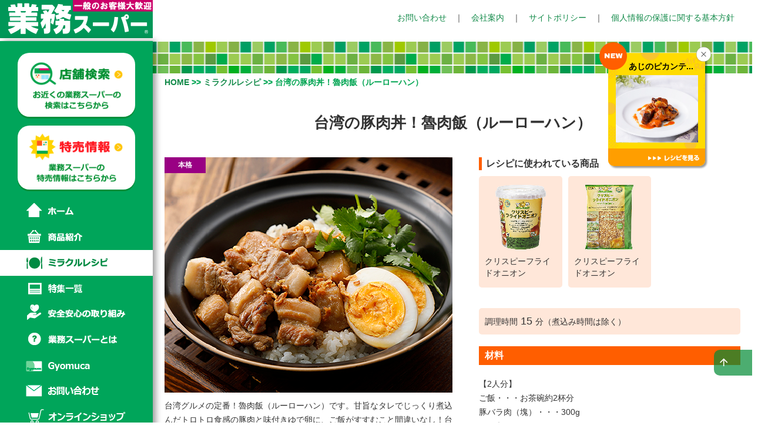

--- FILE ---
content_type: text/html; charset=UTF-8
request_url: https://www.gyomusuper.jp/recipe/detail.php?re_id=1549
body_size: 12626
content:

<!DOCTYPE html>
<html lang="ja">
<head prefix="og: https://ogp.me/ns#">
<meta charset="UTF-8">
<meta http-equiv="X-UA-Compatible" content="IE=edge">
<meta name="viewport" content="width=device-width, initial-scale=1">
<title>台湾の豚肉丼！魯肉飯（ルーローハン） - ミラクルレシピ｜プロの品質とプロの価格の業務スーパー</title>

<!-- <meta name="description" content="オリジナル商品を使ったレシピのページです。時短レシピや節約レシピなど、業務スーパーのオリジナル商品を使ったさまざまなレシピをご紹介します。業務スーパーは「毎日がお買い得」をコンセプトに、直輸入食材や国内自社工場のオリジナル商品などをご提供しています。" /> -->

<meta name="description" content="台湾グルメの定番！魯肉飯（ルーローハン）です。甘旨なタレでじっくり煮込んだトロトロ食感の豚肉と味付きゆで卵に、ご飯がすすむこと間違いなし！台湾の夜市や屋台の人気メニューをおうちでどうぞ。" />
<meta name="keywords" content="台湾の豚肉丼！魯肉飯（ルーローハン）,業務スーパー,業務用食材,レシピ,ミラクルレシピ,クイックレシピ,節約レシピ" />

<!-- OGP -->
<meta property="og:title" content="台湾の豚肉丼！魯肉飯（ルーローハン） - ミラクルレシピ｜プロの品質とプロの価格の業務スーパー"/>
<meta property="og:type" content="article"/>
<meta property="og:description" content="台湾グルメの定番！魯肉飯（ルーローハン）です。甘旨なタレでじっくり煮込んだトロトロ食感の豚肉と味付きゆで卵に、ご飯がすすむこと間違いなし！台湾の夜市や屋台の人気メニューをおうちでどうぞ。"/>
<meta property="og:url" content="https://www.gyomusuper.jp/recipe/detail.php?re_id=1549"/>
<meta property="og:site_name" content="プロの品質とプロの価格の業務スーパー"/>
<meta property="og:image" content="https://www.gyomusuper.jp/upload/recipe/1549_re.jpg"/><!-- ここまで -->


<script src="../js/lib/jquery-3.6.1.min.js"></script>
 <script src="../js/jquery.cookie.min.js"></script>
  
<!-- Bootstrap -->
<link href="../css/bootstrap.css" rel="stylesheet">
<link href="../css/style.css?20260121-0903" rel="stylesheet">
<link href="../css/recipe.css?20260121-0903" rel="stylesheet">
<link href="../css/extbs.css?20260121-0903" rel="stylesheet">
<link href="../css/drawer.css?20260121-0903" rel="stylesheet">
<link href="../css/ionicons.min.css?20260121-0903" rel="stylesheet" type="text/css">
<link href="../css/swiper.css?20260121-0903" rel="stylesheet" type="text/css">
<link rel="stylesheet" href="https://fonts.googleapis.com/css2?family=Material+Symbols+Outlined:opsz,wght,FILL,GRAD@24,400,0,0" />
<link href="./new_recipe_detail.css?20260121-0903" rel="stylesheet">
<!-- アジアンライス LPに評価移行 -->

<script>
function checkedRecipe(id_type){
		var temp = id_type.split("_");
		var type = temp[0];
		var id = temp[1] ;
		var w = 950;
		if(type == "A4"){
			w = 1040;
		}
		window.open('print.php?re_id='+id+"&print="+type,'mywindow','width='+w+',height=850,scrollbars=yes,menubar=yes')
}
</script>

<script type="text/javascript">
$(function(){
let id = 1549;
$.ajax({
url: 'view_counter.php',
type: 'POST',
dataType: 'text',
data: { "id" : id },
timeout: 5000,
})
.done(function(data) {
})
.fail(function() {
});
});
</script>

<!-- tracking code -->
<!-- Global site tag (gtag.js) - Google Analytics -->
<script async src="https://www.googletagmanager.com/gtag/js?id=UA-26333967-47"></script>
<script>
  window.dataLayer = window.dataLayer || [];
  function gtag(){dataLayer.push(arguments);}
  gtag('js', new Date());

  gtag('config', 'UA-26333967-47');

  gtag('config', 'G-77BWFNCXD8');
  gtag('config', 'G-82SZ80MTY9');
</script>

<!-- クリック数測定 -->
<script>
$(document).ready(function () {
  $("a").click(function(){
    var link = $(this).attr('href');
    gtag('event', 'click', {'event_category' : 'link_click', 'event_label' : 'link_'+link+'' });

    gtag('event', 'naibu_link_click', {'link_click' : link});

});
});
</script>

<script>
      window.dataLayer = window.dataLayer || [];
      function gtag(){dataLayer.push(arguments);}
      gtag('js', new Date());

      gtag('config', 'UA-26333967-65');
    </script>


<!-- Google tag (gtag.js) -->
<script async src="https://www.googletagmanager.com/gtag/js?id=G-77BWFNCXD8"></script>
<script>
  window.dataLayer = window.dataLayer || [];
  function gtag(){dataLayer.push(arguments);}
  gtag('js', new Date());

  gtag('config', 'G-77BWFNCXD8');
</script>

<!-- Google Tag Manager -->
<script>(function(w,d,s,l,i){w[l]=w[l]||[];w[l].push({'gtm.start':
new Date().getTime(),event:'gtm.js'});var f=d.getElementsByTagName(s)[0],
j=d.createElement(s),dl=l!='dataLayer'?'&l='+l:'';j.async=true;j.src=
'https://www.googletagmanager.com/gtm.js?id='+i+dl;f.parentNode.insertBefore(j,f);
})(window,document,'script','dataLayer','GTM-MTFLBCX');</script>
<!-- End Google Tag Manager -->

<!-- Google Tag Manager (noscript) -->
<noscript><iframe src="https://www.googletagmanager.com/ns.html?id=GTM-MTFLBCX"
height="0" width="0" style="display:none;visibility:hidden"></iframe></noscript>
<!-- End Google Tag Manager (noscript) -->

<!-- Google tag (gtag.js) -->
<script async src="https://www.googletagmanager.com/gtag/js?id=G-82SZ80MTY9"></script>
<script>
  window.dataLayer = window.dataLayer || [];
  function gtag(){dataLayer.push(arguments);}
  gtag('js', new Date());

  gtag('config', 'G-82SZ80MTY9');
</script>

<script type="text/javascript">
var hantei = window.performance.navigation.type;
gtag('event', 'hantei', {'event_category' : 'hantei', 'event_label' : 'hantei_'+hantei+'' });
</script>

<script type="text/javascript">
    (function(c,l,a,r,i,t,y){
        c[a]=c[a]||function(){(c[a].q=c[a].q||[]).push(arguments)};
        t=l.createElement(r);t.async=1;t.src="https://www.clarity.ms/tag/"+i;
        y=l.getElementsByTagName(r)[0];y.parentNode.insertBefore(t,y);
    })(window, document, "clarity", "script", "ux3051h56c");
</script></head>

<body class="drawer drawer--left drawer--sidebar" id="recipe_detail_page">
<a name="top" id="top"></a>

<script src="../js/nav_scroll.js"></script>

<!-- エッジ対応 -->
<script>
const ua = window.navigator.userAgent;
if(ua.indexOf('Edge') != -1 || ua.indexOf('Edg') != -1 || ua.indexOf('Trident') != -1 || ua.indexOf('MSIE') != -1) {
if($(location).attr('href').match(/product/) || $(location).attr('href').match(/recipe/) || $(location).attr('href').match(/gyomuca/) ) {
document.write('<style>p, a, img {backface-visibility: initial!important;}</style>');
}
}
</script>



<style type="text/css">

 /*onlineshopメニュー*/
.menu_ec:hover {
  background:url("../img/menu_ec_on.png") no-repeat left center #FFF;
  transition: all .5s;
}
 /*Gyomucaメニュー*/
.menu_gyomuca {
  display: inline-block;
  width: 260px;
  height: 44px;
  text-align: center;
  text-decoration: none;
  line-height: 44px;
  outline: none;
  background:url("../img/menu_gyomuca.png") no-repeat left center;
  text-indent:100%;
  white-space:nowrap;
  overflow:hidden;
}
.menu_gyomuca:hover {
  background:url("../img/menu_gyomuca_on.png") no-repeat left center #FFF;
  transition: all .5s;
}
/*ここまで*/
.menu_gyomuca_on {background:url("../img/menu_gyomuca_on.png") no-repeat left center #FFF;text-indent:100%;white-space:nowrap;overflow:hidden;display: inline-block;width: 260px;height: 44px;line-height: 44px;} 
</style>

  <header role="banner">
    <div class="fixhead">
    <div class="head_logo"><h1><a href="../index.php"><img src="../img/head_side_logo.png" alt="ミラクルレシピ" style="max-width:180px;"></a></h1></div>
    <button type="button" class="drawer-toggle drawer-hamburger">
      <span class="sr-only"></span>
      <span class="drawer-hamburger-icon"></span>
    </button> 
    </div>
  </header>
  
  <div class="head">
  <a href="../index.php"><img src="../img/head_side_logo.png" alt="業務スーパー" style="max-width:260px;"></a>
  <div class="headlink ma_t_20"><p><a href="../opinion/index.php">お問い合わせ</a>　｜　<a href="https://www.kobebussan.co.jp/" target="_blank">会社案内</a>　｜　<a href="../sitepolicy.php">サイトポリシー</a>　｜　<a href="../p_policy.php">個人情報の保護に関する基本方針</a></p></div>
  </div>

    <nav class="drawer-nav" role="navigation">
    <div id="side_menu">
    	<!--<div class="side_logo"><a href="../index.php"><img src="../img/side_logo.png" alt="業務スーパー"></a></div>-->
    	
    	<div class="side_bnr_ec"><a href="../shop/index.php"><img src="../img/side_search2.png" alt="店舗検索｜お近くの業務スーパーの検索はこちらから" style="max-width:212px;"></a></div>
      <div class="side_bnr_ec"><a href="../bargain/index.php"><img src="../img/side_webchirashi2.png" alt="特売情報｜業務スーパーの特売情報はこちらから"></a></div>
    
      <ul class="drawer-menu">
        <li><a href="../index.php" class="menu_home">ホーム</a></li>
        <li><a href="../product/index.php" class="menu_item">商品紹介</a></li>
        <li><a href="../recipe/index.php" class="menu_recipe_on">ミラクルレシピ</a></li>
        <li><a href="../topics/index.php" class="menu_topics">特集一覧</a></li>
        <li><a href="../safety/index.php" class="menu_safety">安心安全の取り組み</a></li>
        <li><a href="../gs/index.php" class="menu_gs">業務スーパーとは</a></li>
        <li><a href="../gyomuca/index.php" class="menu_gyomuca">Gyomuca</a></li>
        <li><a href="../opinion/index.php" class="menu_opinion">お問い合わせ</a></li>
        <li><a href="../onlineshop/user_data/top" class="menu_ec">オンラインショップ</a></li>
      </ul>
      
      
      <!-- <ul class="drawer-menu side_link ma_t_20 fc_com_link">
        <li><a href="../fc/index.php" class="menu_fc">FC加盟店募集</a></li>
        <li><a href="https://www.kobebussan.co.jp/" target="_blank" class="menu_company">会社案内</a></li>
      </ul> -->

      <ul class="drawer-menu fc_com_link">
        <li><a href="../fc/index.php" class="menu_fc2"><span></span>FC加盟店募集</a></li>
        <li><a href="https://www.kobebussan.co.jp/" target="_blank" class="menu_company2"><span></span>会社案内</a></li>
      </ul>

      <div class="lang_box">
      <span>
        <a href="../index.php" class="on">日本語</a> / </span>
        <span><a href="../english/index.php">ENGLISH</a> / </span>
        <span><a href="../chinese/index.php">中文</a></span>
      </div>

      <div class="social_box">
      <p><a href="https://twitter.com/GyomusuperOFCL" target="_blank"><img src="../img/X_icon.png?2" alt="業務スーパー公式ツイッター"></a></p>
      <p><a href="https://www.instagram.com/gyomusuper_official/" target="_blank"><img src="../img/ig_icon.png?2" alt="業務スーパー公式インスタグラム"></a></p>
      <p><a href="https://youtube.com/channel/UCrv713DuX5Voib74rZF4VTg?si=PBBGPtiARks42Bdi" target="_blank"><img src="../img/youtube_logo_dark.png?2" alt="業務スーパー公式Youtube"></a></p>
      </div>

      <!-- 調整 -->
      <style>
        .fc_com_link {
        display: flex;
        margin-left: 40px;
        margin-top: 5px;
        }
        #side_menu ul.fc_com_link li {
          width: auto;
          height: auto;
        }
        #side_menu ul.fc_com_link li:nth-of-type(1) {
          margin-right: 10px;
        }
        #side_menu ul.fc_com_link li a {
          position: relative;
          font-size: 12px;
          color: #fff;
          font-weight: bold;
          text-shadow: 0px 0px 0.1px #fff;
          letter-spacing: 1px;
          padding:5px;
        }
        #side_menu ul.fc_com_link li a span {
          content: "";
          display: inline-block;
          width: 0;
          height: 0;
          border-style: solid;
          border-width: 5px 0 5px 8.7px;
          border-color: transparent transparent transparent #ffffff;
          padding-right: 8px;
        }
        #side_menu ul.fc_com_link li a:hover {
          background-color: #fff;
          color: #00a55a;
          text-decoration: none;
          transition: all .5s;  
        }
        #side_menu ul.fc_com_link li a:hover span {
          border-color: transparent transparent transparent #00a55a;
          transition: all .5s;
        }
        /*FCページの時*/
        #side_menu ul.fc_com_link li a.menu_fc2_on {
          background-color: #fff;
          color: #00a55a;
          text-decoration: none;
          text-shadow: 0px 0px 0.1px #00a55a;
        }
        #side_menu ul.fc_com_link li a.menu_fc2_on span {
          border-color: transparent transparent transparent #00a55a;
        }
        /*ここまで*/

        .lang_box {
          margin-left: 42px;
          display: flex;
        }
        .lang_box span:nth-child(n + 2) {
          margin-left: 8px;
        }
       .social_box {
        margin-left: 38px;
        display: flex;
        margin-top: 20px;
        padding-left: 5px;
       }
       .social_box p img {
        width: 100%;
       }
       .social_box p:nth-of-type(1),.social_box p:nth-of-type(2) {
        margin-right: 18px;
       }
       .social_box p {
        width: 50px;
       }
       @media screen and (min-width: 1024px) {
        #side_menu .social_box {
          padding-bottom: 80px;
        }
        }
      </style>
      <!-- ここまで -->


    </div>
    </nav>


<script>
function chg_go(val){
	location.href="list.php?gc_id=" + val;
}
</script>

<!-- 新着レシピバナー -->
<style type="text/css">
.new_recipe_img {
	width: 140px;
	height: 115px;
}
@media screen and (max-width: 500px) {
.new_recipe_img {
	width: 125px;
	height: 102px;
}	
}
</style>
<div class="recipe_bnr">
		    <div class="recipe_bnr_close">
		        <img src="img/sale_bnr_close.png">
		    </div><div class="recipe_bnr_content"><a href="detail.php?re_id=2011"><p>あじのピカンテ...</p><div class="recipe_bnr_img">
			<p style="background-image:url(../upload/recipe/2011_re.jpg);background-size: 100%;margin: 0 auto;background-color: transparent;" class="new_recipe_img"></p>
		        </div>
		    </a>
		    <a href="detail.php?re_id=2011"><div class="more_recipe"><img src="img/more_recipe.png"></div></div></a>
		</div>
		<!-- 追従バナーの制御 -->
		<script type="text/javascript">
	    $(window).on("load",function(){
    	// まず今日の日付を取得する 
    	var now = new Date();
		var today = ("00" + now.getDate()).slice(-2);
		var c_today = "recipe_" + today;
        $.cookie(c_today,"on",{ expires: 1,path: "/" }); 
        // ここまで

	    });
		</script>
  <!-- content -->
  <main role="main" class="drawer-contents">
  <div id="sec_title" class="recipe_bg">
  	<section class="contents"><img src="img/spacer.gif" alt="" style="max-height:35px;"></section>
  </div>
  
  <div id="sec_contents" style="margin:0;"><!--←　公募レシピ削除対応一時スタイル-->
  	<section class="contents" style="padding:0 10px; margin:5px auto;"><!--←　公募レシピ削除対応一時スタイル-->
  	<div class="bread_cramb"><a href="../index.php">HOME</a> &gt;&gt; <a href="index.php">ミラクルレシピ</a>  &gt;&gt; 台湾の豚肉丼！魯肉飯（ルーローハン）</div>
  	</section>
  </div>
 
 <h2>台湾の豚肉丼！魯肉飯（ルーローハン）</h2>

 <div id="recipe_content">
 <div class="recipe_wrap">
 
 <!-- 左側 -->
 <div class="recipe_left">

 <div class="recipe_img">
 <p><img src="../upload/recipe/1549_re.jpg"  alt="台湾の豚肉丼！魯肉飯（ルーローハン）"></p>
 <p>
    <span class="authentic_tag">本格</span>
   </p>
 </div>

 <p class="recipe_comment">台湾グルメの定番！魯肉飯（ルーローハン）です。甘旨なタレでじっくり煮込んだトロトロ食感の豚肉と味付きゆで卵に、ご飯がすすむこと間違いなし！台湾の夜市や屋台の人気メニューをおうちでどうぞ。（★1人分約349円 [主原料のみ]）</p>

 <!-- シェアボタン -->
<div id="share_wrap">
<p id="share_btn" onclick="gtag('event', 'recipe_link_share', {'recipe_link_share_page_title': '台湾の豚肉丼！魯肉飯（ルーローハン）','recipe_link_share_page_id': '1549'});"><span class="material-symbols-outlined">share</span>シェアする</p>

<!-- PCここから -->
<ul id="pc_share">
<li><a onclick="gtag('event', 'recipe_x_share', {'recipe_x_share_page_title': '台湾の豚肉丼！魯肉飯（ルーローハン）','recipe_x_share_page_id': '1549'});" id="recipe_share_x" target="_blank" href="https://twitter.com/share?url=https://www.gyomusuper.jp/recipe/detail.php?re_id=1549&text=台湾の豚肉丼！魯肉飯（ルーローハン） - ミラクルレシピ｜プロの品質とプロの価格の業務スーパー">X（旧Twitter）でシェア</a></li>
<li><a onclick="gtag('event', 'recipe_fb_share', {'recipe_fb_share_page_title': '台湾の豚肉丼！魯肉飯（ルーローハン）','recipe_fb_share_page_id': '1549'});" id="recipe_share_fb" target="_blank" href="https://www.facebook.com/sharer/sharer.php?u=https://www.gyomusuper.jp/recipe/detail.php?re_id=1549">Facebookでシェア</a></li>
<li><a onclick="gtag('event', 'recipe_line_share', {'recipe_line_share_page_title': '台湾の豚肉丼！魯肉飯（ルーローハン）','recipe_line_share_page_id': '1549'});" id="recipe_share_line" target="_blank" href="https://social-plugins.line.me/lineit/share?url=https://www.gyomusuper.jp/recipe/detail.php?re_id=1549">LINEでシェア</a></li>
<li><a onclick="gtag('event', 'recipe_mail_share', {'recipe_mail_share_page_title': '台湾の豚肉丼！魯肉飯（ルーローハン）','recipe_mail_share_page_id': '1549'});" id="recipe_share_mail" target="_blank" href="mailto:?body=台湾の豚肉丼！魯肉飯（ルーローハン） - ミラクルレシピ｜プロの品質とプロの価格の業務スーパー&nbsp;https://www.gyomusuper.jp/recipe/detail.php?re_id=1549">メールで送信</a></li>
<li onclick="gtag('event', 'recipe_link_copy', {'recipe_link_copy_page_title': '台湾の豚肉丼！魯肉飯（ルーローハン）','recipe_link_copy_page_id': '1549'});" id="recipe_link_copy" onclick="copyUrl()">リンクをコピーする</li>
</ul>

<script>
$(window).click(function(e){
	if($(e.target).attr("id") == "share_btn") {
		if ($('#pc_share').css('display') == 'block') {
			$('#pc_share').fadeOut();
		} else {
			$('#pc_share').fadeIn();
		}
	} else {
		if($(e.target).attr("id") == "pc_share" || $(e.target).attr("id") == "recipe_link_copy" || $(e.target).attr("id") == "recipe_share_x" || $(e.target).attr("id") == "recipe_share_fb" || $(e.target).attr("id") == "recipe_share_mail" || $(e.target).attr("id") == "recipe_share_line") {
		}else{
			$('#pc_share').fadeOut();	
		}
	}
});
</script>

<script type="text/javascript">
$('#recipe_link_copy').on('click', function(){
var url = location.href;
navigator.clipboard.writeText(url);
$('#recipe_link_copy').text('コピーしました');
$('#recipe_link_copy').css('color','#c1145a');
setTimeout(function(){
$('#recipe_link_copy').text('リンクをコピーする');
$('#recipe_link_copy').css('color','#454545');	
},3000);
});
</script>
<!-- PCここまで -->
</div>
<!-- ここまで -->

<p class="print_btn">レシピをプリント</p>

 </div>
 <!-- 左側ここまで -->

 <!-- 右側 -->
 <div class="recipe_right">
 <div class="recipe_item">
 <p class="relation_title">レシピに使われている商品</p>
<div class="item_multi"><div class="multi_box" data-mh="item-group"><div class="relation_img"><a href="../product/detail.php?go_id=5986"><img src="../onlineshop/html/upload/save_image/23351-1.png" alt="クリスピーフライドオニオン" style="max-width:110px;"></a></div><div class="relation_name"><p><a href="../product/detail.php?go_id=5986">クリスピーフライドオニオン</a></p></div></div><div class="multi_box" data-mh="item-group"><div class="relation_img"><a href="../product/detail.php?go_id=1208"><img src="../onlineshop/html/upload/save_image/23350.png" alt="クリスピーフライドオニオン" style="max-width:110px;"></a></div><div class="relation_name"><p><a href="../product/detail.php?go_id=1208">クリスピーフライドオニオン</a></p></div></div></div></div>

<div class="recipe_time">
<div class="time_info"><p>調理時間<span>15</span>分（煮込み時間は除く）</p></div>
</div>

<div class="material">
<div class="material_title">材料</div>
<div class="material_info"><p>【2人分】<br />


<p>ご飯・・・お茶碗約2杯分<br />
豚バラ肉（塊）・・・300g<br />
ゆで卵・・・2個<br />
パクチー・・・適量<br />
<br />
【A】<br />
- 水・・・250ml<br />
- 八角・・・2個<br />
- クリスピーフライドオニオン・・・大さじ1<br />
- 白ねぎ（青い部分）・・・2～3本分<br />
- にんにく・・・1片<br />
- しょうが（薄切り）・・・2枚（約10g）<br />
- 酒・・・50ml<br />
- しょうゆ・・・大さじ1・1/2<br />
- オイスターソース・・・大さじ1<br />
- 酢・・・小さじ2<br />
<br />
ごま油・・・小さじ2<br />
砂糖・・・大さじ1・1/2<br />
クリスピーフライドオニオン・・・小さじ2</p>
</p>
</div>
</div>

<div class="onepoint">
<p>ワンポイントアドバイス</p>
<p>お好みで茹でた小松菜やほうれん草を添えて、甘旨ダレをかけても美味しく召し上がりいただけます。</p>
</div>

<div class="process">
<p class="process_title">作り方</p>
<div class="process_info">
<div class="process_detail"><p>1</p><p>豚肉は約2cm角に切り、にんにくは包丁の背でつぶします。パクチーはざく切りにします。</p></div><div class="process_detail"><p>2</p><p>フライパンにごま油を熱し、豚肉を入れて全体に焼き色がつくように炒めます。</p></div><div class="process_detail"><p>3</p><p>砂糖を加えて混ぜ合わせたら、【A】、ゆで卵を加えます。煮立ったら弱火にして落し蓋をし、約30分煮ます。</p></div><div class="process_detail"><p>4</p><p>ご飯を器に盛り、【3】の豚肉と半分に切ったゆで卵をのせ、煮汁をお好みでまわしかけます。クリスピーフライドオニオンを振りかけ、パクチーを添えれば出来上がりです。</p></div></div>
</div>

</div>

 <!-- 右側ここまで -->

 </div>

<!-- 動画欄 -->
<!-- 動画欄ここまで -->


</div>
<!-- こちらもおすすめ -->
<div class="other_recipe">
<p class="other_recipe_title">このレシピを見ている人はこちらもチェック</p>
<div class="other_recipe_content">
<div class="other_recipe_box"><p><a href="./detail.php?re_id=1567"><img src="../upload/recipe/1567_re.jpg" alt="クリスピーフライドオニオン入り！生春巻き" style="max-width:334px;"></a></p><p><a href="./detail.php?re_id=1567">クリスピーフライドオニオン入り！生春巻き</a></p></div><div class="other_recipe_box"><p><a href="./detail.php?re_id=1564"><img src="../upload/recipe/1564_re.jpg" alt="クリスピーフライドオニオン餃子" style="max-width:334px;"></a></p><p><a href="./detail.php?re_id=1564">クリスピーフライドオニオン餃子</a></p></div><div class="other_recipe_box"><p><a href="./detail.php?re_id=1257"><img src="../upload/recipe/1257_re.jpg" alt="ジャーマンポテトサラダ" style="max-width:334px;"></a></p><p><a href="./detail.php?re_id=1257">ジャーマンポテトサラダ</a></p></div><div class="other_recipe_box"><p><a href="./detail.php?re_id=1565"><img src="../upload/recipe/1565_re.jpg" alt="台湾まぜそば" style="max-width:334px;"></a></p><p><a href="./detail.php?re_id=1565">台湾まぜそば</a></p></div><div class="other_recipe_box"><p><a href="./detail.php?re_id=1566"><img src="../upload/recipe/1566_re.jpg" alt="豚ひき肉でお手軽！魯肉飯（ルーローハン）" style="max-width:334px;"></a></p><p><a href="./detail.php?re_id=1566">豚ひき肉でお手軽！魯肉飯（ルーローハン）</a></p></div><div class="other_recipe_box"><p><a href="./detail.php?re_id=1642"><img src="../upload/recipe/1642_re.jpg" alt="ミーゴレン（東南アジアのスパイシー焼きそば）" style="max-width:334px;"></a></p><p><a href="./detail.php?re_id=1642">ミーゴレン（東南アジアのスパイシー焼きそば）</a></p></div></div>
</div>

<!-- 7つ以上あった場合の処理 -->
<script>
var recommend = $('.other_recipe_box').length;
if (recommend > 7 ) {
$('.other_recipe_box').css('min-width','185px');
}
</script>
<!-- こちらもおすすめここまで -->

<section class="contents recipe_cate_box_wrap">
  	<h3><img src="img/search_recipe.webp" alt="レシピを探す" style="max-width:225px;"></h3>

  	<form name="RecipeSearch" method="POST" action="search.php" accept-charset="utf-8" class="search_keyword">
	<input type="text" name="word" value="" class="ipt_txt" placeholder="フリーワードでレシピを検索する">
	<input type="submit" name=submit_itemSearch value="" class="ipt_submit">
	</form>

  		<div class="recipe_cate_box">
	  				<p><a href="./list.php?s_id=41"><img src="img/gohan.png?20260121-0903" alt="ごはん・丼ものアイコン"><span><i>ごはん・丼もの</i></span></a></p>
	  				<p><a href="./list.php?s_id=38"><img src="img/niku.png?20260121-0903" alt="肉料理アイコン"><span><i>肉料理</i></span></a></p>
	  				<p><a href="./list.php?s_id=31"><img src="img/sakana.png?20260121-0903" alt="魚介料理アイコン"><span><i>魚介料理</i></span></a></p>
	  				<p><a href="./list.php?s_id=32"><img src="img/yasai.png?20260121-0903" alt="野菜・きのこ・豆料理アイコン"><span><i>野菜・きのこ・<br class="br_400">豆料理</i></span></a></p>
	  				<p><a href="./list.php?s_id=35"><img src="img/pasta.png?20260121-0903" alt="グラタン・パスタ・リゾットアイコン"><span><i>グラタン・パスタ・リゾット</i></span></a></p>
	  				<p><a href="./list.php?s_id=39"><img src="img/curry.png?20260121-0903" alt="シチュー・カレーアイコン"><span><i>シチュー・<br class="br_400">カレー</i></span></a></p>
	  				<p><a href="./list.php?s_id=37"><img src="img/tofu.png?20260121-0903" alt="たまご・大豆加工品アイコン"><span><i>たまご・<br class="br_400">大豆加工品</i></span></a></p>
	  				<p><a href="./list.php?s_id=42"><img src="img/men.png?20260121-0903" alt="麺類・粉ものアイコン"><span><i>麺類・粉もの</i></span></a></p>
	  				<p><a href="./list.php?s_id=40"><img src="img/pan.png?20260121-0903" alt="パン・サンドイッチアイコン"><span><i>パン・<br class="br_400">サンドイッチ</i></span></a></p>
	  				<p><a href="./list.php?s_id=34"><img src="img/nabe.png?20260121-0903" alt="汁もの・鍋アイコン"><span><i>汁もの・鍋</i></span></a></p>
	  				<p><a href="./list.php?s_id=45"><img src="img/fly.png?20260121-0903" alt="揚げ物アイコン"><span><i>揚げ物</i></span></a></p>
	  				<p><a href="./list.php?s_id=43"><img src="img/sarada.png?20260121-0903" alt="サラダアイコン"><span><i>サラダ</i></span></a></p>
	  				<p><a href="./list.php?s_id=36"><img src="img/tare.png?20260121-0903" alt="タレ・ソース・ドレッシングアイコン"><span><i>タレ・ソース・<br class="br_400">ドレッシング</i></span></a></p>
		  			<p><a href="./list.php?s_id=33"><img src="img/sweets.png?20260121-0903" alt="スイーツ・お菓子アイコン"><span><i>スイーツ・<br class="br_400">お菓子</i></span></a></p>
		  			<p><a href="./list.php?s_id=44"><img src="img/drink.png?20260121-0903" alt="ドリンクアイコン"><span><i>ドリンク</i></span></a></p>
		  			<p><a href="./list.php?s_id=46"><img src="img/bento.png?20260121-0903" alt="お弁当アイコン"><span><i>お弁当</i></span></a></p>
		  			<p><a href="./list.php?s_id=18"><img src="img/koubo.png?20260121-0903" alt="公募レシピアイコン"><span><i>公募レシピ</i></span></a></p>
	  	</div>

	  	<div class="recipe_cate_box_step">
	  				<p><a href="./list.php?s_id=27"><span><i>らくらく</i><i>3ステップレシピ</i></span></a></p>
	  				<p><a href="./list.php?s_id=28"><span><i>世界各国本場の味</i><i>本格レシピ</i></span></a></p>
	  				<p><a href="./list.php?s_id=13"><span><i>100円以下</i><i>節約レシピ</i></span></a></p>
	  				<p><a href="./list.php?s_id=12"><span><i>10分以下</i><i>クイックレシピ</i></span></a></p>
	  	</div>
	  	<form name="RecipeSearch" method="POST" action="search.php" accept-charset="utf-8" class="recipe_cate_box_janru">	
	  				<p class="janru_button"><input type="radio" value=1 name="recipe_janru" hidden>中華料理</p><p class="janru_button"><input type="radio" value=2 name="recipe_janru" hidden>韓国料理</p><p class="janru_button"><input type="radio" value=3 name="recipe_janru" hidden>東南アジア料理</p><p class="janru_button"><input type="radio" value=4 name="recipe_janru" hidden>インド料理</p><p class="janru_button"><input type="radio" value=5 name="recipe_janru" hidden>中東料理</p><p class="janru_button"><input type="radio" value=6 name="recipe_janru" hidden>ヨーロッパ料理</p><p class="janru_button"><input type="radio" value=7 name="recipe_janru" hidden>北米・南米料理</p>					<input type="submit" id="world_recipe_submit" hidden>
	  	</form>
	  	<script>
		$('.recipe_cate_box_janru p').click(function(){
		var submit = $(this).children('input').prop('checked', true);
		$('#world_recipe_submit').click();
		});
		</script>
	  </section>

	  <div class="topics_recipe"><!--←　公募レシピ削除対応一時スタイル-->
  	<h3><img src="img/topics_recipe.webp" alt="特集レシピ" style="max-width:186px;"></h3>
  	<section class="contents">
  	<p><a href="../topics/saji/"><img src="../topics/saji/img/saji_bnr_n.png" alt="7Daysサジー特集ページへのリンク"><br>7Daysサジー！毎日レシピ【業務スーパー】サジ―ジュース</a></p>
  	<p><a href="../topics/smoothie/"><img src="../topics/smoothie/img/smoothie_bnr_n.png" alt="数字で見る”業スー”アイテム スムージ―86％特集ページへのリンク"><br>第二弾 数字で見る”業スー”アイテム スムージ―86％</a></p>
  	<p><a href="../topics/collaboration/vol1/specialmenu_6.php"><img src="../topics/collaboration/vol1/img/bnr_collabo_1_1_n.png" alt="コラボ企画 特別レシピ タイ料理研究家 味澤ペンシーさん特集ページへのリンク"><br>コラボ企画 特別レシピ｜タイ料理研究家 味澤ペンシーさん</a></p>
  	<p><a href="../topics/massaman/"><img src="../topics/massaman/img/massaman_bnr_n.png" alt="業務スーパー×タイ料理レストラン「クンテープ」コラボ　マッサマンカレーペースト レシピ特集ページへのリンク"><br>業務スーパー×タイ料理レストラン「クンテープ」コラボ！｜【マッサマンカレーペースト】レシピ</a></p>
  	</section>
  	<p class="more_topics"><a href="../topics/">特集をもっと見る</a></p>
  </div>
  	
	<style>
.detail_footer{display: none;}

@media screen and (max-width: 767px){
.detail_footer{
    display: block;
    position: fixed;
    bottom: 0;
    width: 100%;
    z-index: 20;
    opacity: 0;
}
.detail_footer_con{
    display: flex;
    justify-content: space-around;
    align-items: flex-start;
    max-width: 400px;
    width: 97%;
    margin: 0 auto;
}
.detail_footer_con a{
	text-decoration: none;
	color: #fff;
}
.footer_btn{
	background-color: #13a555;
    padding: 10px;
    border-radius: 10px 10px 0 0;
    width: 27%;
    font-size: 11px;
    color: #fff;
    display: flex;
    flex-direction: column;
    justify-content: center;
    align-items: center;
    height: 55px;
}
.footer_btn p{
	margin: 0;
}
.footer_btn img{
	margin-bottom: 5px;
}
.shop_img{
    width: 24%;
}
.bargain_img{
    width: 23%;
}
.pro_img{
    width: 21%;
}
.to_img{
	width: 22%;
}
.re_img{
	width: 25%;
}
.footer_x,
.footer_insta,
.footer_youtube{
	width: 13%;
	border-radius: 40px;
}

.footer_x{
    background-color: #000;
    padding: 13px;
}
.footer_insta{
    background-color: #ff0069;
    padding: 12px;
}
.footer_youtube{
    background-color: #fff;
    position: relative;
}
.footer_youtube img {
    min-height: 20px;
    width: auto;
    position: absolute;
    top: 50%;
    left: 50%;
    transform: translate(-50%, -50%);
    -webkit-transform: translate(-50%, -50%);
    -ms-transform: translate(-50%, -50%);
}
.footer_btn,
.footer_x,
.footer_insta,
.footer_youtube {
	box-shadow: 1px 1px 4px 0 rgba(0, 0, 0, .5);
}
}	

</style>

<div class="detail_footer">
	<div class="detail_footer_con">
        
        
        <a href="../product/index.php" class="footer_btn"><img src="../img/footer_product.png" class="pro_img"><p>商品紹介</p></a>
        
		<a href="../topics/index.php" class="footer_btn"><img src="../img/footer_topics.png" class="to_img"><p>特集一覧</p></a>
		<a href="https://twitter.com/GyomusuperOFCL" class="footer_x" target="_blank"><img src="../img/footer_x.png" alt="X"></a>
		<a href="https://www.instagram.com/gyomusuper_official/" class="footer_insta" target="_blank"><img src="../img/footer_insta.png" alt="Instagram"></a>
        <a href="https://youtube.com/channel/UCrv713DuX5Voib74rZF4VTg?si=PBBGPtiARks42Bdi" class="footer_youtube" target="_blank"><img src="../img/footer_youtube.png?3" alt="業務スーパー公式Youtube"></a>
	</div>
</div>

<script>
$(window).on('load resize',function(){
    var height = $('.footer_x img').height();
    var height2 = $('.footer_x').outerHeight();
    var width = $('.footer_x').outerWidth();

    $('.footer_youtube img').css('height',(height - 0.5)+'px');
    $('.footer_youtube').css('height',height2+'px');
    $('.footer_youtube').css('width',width+'px');
    

    setTimeout(function(){
    $('.detail_footer').css('opacity','1');
},300);
});
</script>
  
  <footer>
    <section class="contents">
	  <div class="row sitemap">
	  <div class="col-md-3 col-xs-5 sitemap_left" data-mh="footerlink-group1">
	  <ul>
	  <li><a href="../index.php">ホーム</a></li>
	  <li><a href="../saiyasune.php" target="_blank">WEBチラシ</a></li>
	  <li><a href="../shop/index.php">店舗案内</a></li>
	  <li><a href="../recipe/index.php">ミラクルレシピ</a></li>
	  </ul>
	  </div>
	  <div class="col-md-3 col-xs-7 sitemap_left" data-mh="footerlink-group1">
	  <ul>
	  <li><a href="../product/index.php">商品紹介</a></li>
	  <li class="bg_none">
	  	<ul>
	  	<li><a href="../product/list.php?gc_id=313">直輸入商品</a></li>
	  	<li><a href="../product/list.php?gc_id=314">国内自社工場商品</a></li>
	  	</ul>
	  </li>
	  </ul>
	  <ul>
	  <li><a href="../gs/index.php">業務スーパーとは</a></li>
	  <li class="bg_none">
	  	<ul>
	  	<li><a href="../gs/secret.php">安さの秘密</a></li>
	  	</ul>
	  </li>
	  </ul>
	  </div>
	  <div class="col-md-3 col-xs-5 sitemap_right" data-mh="footerlink-group2">
	  <ul>
	  <li><a href="../safety/index.php">安全安心の取り組み</a></li>
	  <li class="bg_none">
	  	<ul>
	  	<li><a href="../safety/in_advance.php">商品開発事前チェック</a></li>
	  	<li><a href="../safety/factory.php">現地工場チェック</a></li>
	  	<li><a href="../safety/safety.php">品質安全検査</a></li>
	  	<li><a href="../safety/verification.php">商品検証</a></li>
	  	</ul>
	  </li>
	  </ul>
	  </div>
	  <div class="col-md-3 col-xs-7 sitemap_right" data-mh="footerlink-group2">
	  <ul>
	  <li><a href="../fc/index.php">FC加盟店募集</a></li>
	  <li class="bg_none">
	  	<ul>
	  	<li><a href="../fc/strength.php">業務スーパー5つの強み</a></li>
	  	<li><a href="../fc/feature.php">業務スーパーの特徴</a></li>
	  	<li><a href="../fc/step.php">オープンまでのプロセス</a></li>
	  	<li><a href="../fc/follow.php">体制について</a></li>
	  	<li><a href="../fc/contract.php">契約概要・加盟条件</a></li>
	  	<li><a href="../fc/realestate.php">物件・商品のご提案募集</a></li>
	  	</ul>
	  </li>
	  </ul>
	  </div>
	  </div>
	  <div class="row copyright">
	  <div class="col-md-8 col-sm-12 footer_link"><p><a href="../opinion/index.php">お問い合わせ</a>　｜　<a href="https://www.kobebussan.co.jp/" target="_blank">会社案内</a>　｜　<a href="../sitepolicy.php">サイトポリシー</a>　｜　<a href="../p_policy.php">個人情報の保護に関する基本方針</a></p></div>
	  <div class="col-md-4 col-sm-12">〒675-0063<br>兵庫県加古川市加古川町平野125番1<br><a href="https://www.kobebussan.co.jp/" target="_blank"><img src="../img/kobebussan.png" alt="kobebussan co.,ltd." style="max-width:193px;"></a></div>
	  </div>
	  	  	  <small>&copy;2018-<script>document.write(new Date().getFullYear());</script> Gyomu Super All Rights Reserved.</small>

    </section>
  </footer>

  <style type="text/css">
  	footer small {
	display: block;
	text-align: right;
	padding-right: 10px;
	margin: 0 3%;
	color: #fff;
}
@media (max-width:64em) {
		footer small {
	display: block;
	text-align: left;
	padding-right: 10px;
	margin: 20px 4%!important;
	color: #fff;
}
}
  </style>
    </main>

<p id="page-top"><a href="#top"></a></p>

  <script src="../js/iscroll.js"></script>
  <script src="https://cdnjs.cloudflare.com/ajax/libs/twitter-bootstrap/3.3.7/js/bootstrap.min.js"></script>
  <script src="../js/drawer.js"></script>
  <script src="../js/jquery.matchHeight.js"></script>
  <script>

    $(document).ready(function() {
      $('.drawer').drawer();
    });


//infoaccordion
$(function(){
        $(".infoac dt").on("click", function() {
            $(this).next().slideToggle();
            $(this).toggleClass("active");
        });
    });
    
//scroll
$(function(){
        // #で始まるリンクをクリックしたら実行されます
        $('a[href^="#"]:not(".pop-modal")').click(function() {
          // スクロールの速度
          var speed = 600; // ミリ秒で記述
          var href= $(this).attr("href");
          var target = $(href == "#" || href == "" ? 'html' : href);
          var position = target.offset().top;
          $('body,html').animate({scrollTop:position}, speed, 'swing');
          return false;
        });
      });
	
//matchHeight
$(function(){
      $('.mh').matchHeight();
    });
  </script>
  <!-- ワンポイントアドバイス 内容が未記入なら非表示に -->
  <script>
  	var one_point = $('.onepoint p').text();
  	// 空白を除去
  	var one_point = one_point.replace(/\s+/g, "");
  	if ( one_point == "" ) {
  		$('.onepoint').remove();
  	}
  </script>  

  <!-- 複数商品を載せるときのみ　レシピ関連商品2の内容が未記入なら非表示に -->
  <script>
  	var re_delete = $('.delete p').text();
  	// 空白を除去
  	var re_delete = re_delete.replace(/\s+/g, "");
  	if ( re_delete == "" ) {
  		$('.delete').remove();
  	}
  </script>

  <!-- 関連レシピクリック率計測・バナー関係 -->
<script>
		$(document).on("click", ".other_recipe a", function(){
		　var kanren_recipe = $(this).attr('href');
          gtag('event', 'click', {'event_category' : 'kanren_recipe', 'event_label' : kanren_recipe});
        });
</script>

<script>
	$('.recipe_bnr_close').click(function(){
		$('.recipe_bnr').css('display','none');
	});
	$(document).on("click", ".recipe_bnr a", function(){
		　var bnr_recipe = $(this).attr('href');
          gtag('event', 'click', {'event_category' : 'bnr_recipe', 'event_label' : bnr_recipe});
        });
</script>

<!-- レシピ関連商品欄調整のため -->
<script>
var item_multi = $('.item_multi .multi_box').length;
if (item_multi > 3) {
$('.item_multi').addClass('item_multi_4');	
}else if (item_multi > 2) {
$('.item_multi').addClass('item_multi_3');	
}else if (item_multi > 1) {
$('.item_multi').addClass('item_multi_2');	
}
</script>

<!-- 印刷機能 -->
<div class="print_select_bg"></div>
<div class="print_select_wrap">
<div class="print_select">
<p><a href="#print_info" onclick="checkedRecipe(this.id); return false;" id="A4">A4サイズでプリント</a></p>
<p><a href="#print_info" onclick="checkedRecipe(this.id); return false;" id="B5">B5サイズでプリント</a></p>
<p><a href="#print_info" onclick="checkedRecipe(this.id); return false;" id="A6">A5サイズでプリント</a></p>
</div>
<p class="print_select_close"><span class="material-symbols-outlined">cancel</span></p>
</div>

<script>
$('.print_btn').on("click", function() {

$('.print_select_bg').fadeIn();
$('.print_select_wrap').fadeIn();
$('.print_select_wrap').css('display','flex');
// $('body').toggleClass('body_stop');


$('.print_select_close').on("click", function() {

$('.print_select_bg').fadeOut();
$('.print_select_wrap').fadeOut();
$('.print_select_wrap').css('display','none');
// $('body').toggleClass('body_stop');
});

$('.print_select_bg').on("click", function() {
$('.print_select_bg').fadeOut();
$('.print_select_wrap').fadeOut();
$('.print_select_wrap').css('display','none');
// $('body').toggleClass('body_stop');
});
});

</script>

<script>

function checkedRecipe(type){
var sel_list = new Array();
var checkedRecipe ="";
checkedRecipe=document.getElementsByName("check");
var list;
for(i=0;i<checkedRecipe.length;i++){
if(checkedRecipe[i].checked){
list =checkedRecipe[i].id;
sel_list.push(list);
}
}
var w = 950;
if(type == "A4"){
w = 1080;
}else if(type == "A6"){
w = 1080;
}
window.open('print.php?re_id='+1549+"&print="+type,'mywindow','width='+w+',height=850,scrollbars=yes,menubar=yes')
}

</script>

<!-- 印刷ここまで -->

<script type="text/javascript">
jQuery.prototype.mousedragscrollable = function () {
  let target;
  $(this).each(function (i, e) {
    $(e).mousedown(function (event) {
      event.preventDefault();
      target = $(e);
      $(e).data({
        down: true,//要素がクリックされているフラグ
        move: false,//要素がスクロールしているフラグ
        x: event.clientX,//マウスの水平位置
        y: event.clientY,//マウスの垂直位置
        scrollleft: $(e).scrollLeft(),//左からのスクロール位置
        scrolltop: $(e).scrollTop(),//上からのスクロール位置
      });
      return false;
      //各所でfalseが設定されているのは、ブラウザのデフォルト動作を消すため
    });
    $(e).click(function (event) {
      if ($(e).data("move")) {//data属性で要素がドラッグされているフラグを取得
        return false;
      }
    });
  });
  $(document)
    .mousemove(function (event) {
      if ($(target).data("down")) {//data属性で要素がマウスダウンされているフラグを取得
        event.preventDefault();
        let move_x = $(target).data("x") - event.clientX;
        let move_y = $(target).data("y") - event.clientY;
        if (move_x !== 0 || move_y !== 0) {
          $(target).data("move", true);
        } else {
          return;
        }
        $(target).scrollLeft($(target).data("scrollleft") + move_x);
        $(target).scrollTop($(target).data("scrolltop") + move_y);
        return false;
      }
    })
    .mouseup(function (event) {
      $(target).data("down", false);//上のマウスダウンされているフラグをマウスアップされた段階でオフにする
      return false;
    });
};
$(".other_recipe_content").mousedragscrollable();
$(".item_multi").mousedragscrollable();
</script>

<script type="text/javascript">
$(window).on("load resize", function () {
var wid = 0;
$('.other_recipe_box').each(function(index, element) {
var content = $(element).width();
wid = wid + content;
if (wid > $('.other_recipe_content').width()) {
$(".other_recipe_content").css('overflow-x','scroll');
} else {
$(".other_recipe_content").css('overflow-x','hidden');
}
});
});

$(window).on("load resize", function () {
var wid = 0;
$('.multi_box').each(function(index, element) {
var content = $(element).outerWidth(true);
wid = wid + content;
if (wid > $('.item_multi').width()) {
if (window.matchMedia("(max-width: 650px)").matches) {
$(".item_multi").css('overflow-x','scroll');
}
} else {
$(".item_multi").css('overflow-x','hidden');
}
});
});

</script>

<!-- 関連商品とレシピスワイプの対応 -->
<script>
$('.item_multi').scroll(function() {
if (window.matchMedia("(max-width: 600px)").matches) {
var scroll = $('.item_multi').scrollLeft();
// if (scroll == "0") {
// $('.item_multi').addClass('left_20');
// $('.relation_title').addClass('relation_title_20');
// }else{
// $('.recipe_item').removeClass('left_20');
// $('.relation_title').removeClass('relation_title_20');
// }
$('.recipe_item').addClass('recipe_item_active');
$('.relation_title').addClass('relation_title_active');

}
});


$('.other_recipe_content').scroll(function() {
if (window.matchMedia("(max-width: 530px)").matches) {
// var scroll = $('.other_recipe_content').scrollLeft();
// if (scroll == "0") {
// $('.other_recipe').addClass('left_20');
// }else{
// $('.other_recipe').removeClass('left_20');
// }
$('.other_recipe').addClass('other_recipe_active');

}
});

</script>

<script>
var count = $('.other_recipe_content .other_recipe_box').length;
if (count == 0) {
$('.other_recipe').css('display','none');
}
</script>

</body>
</html>

--- FILE ---
content_type: text/css
request_url: https://www.gyomusuper.jp/css/recipe.css?20260121-0903
body_size: 7429
content:
@charset "UTF-8";

main .recipe_bg{
	background-image:url("../recipe/img/mosaictile_l.png");
	background-repeat: repeat;
	background-position: center top;
}

main .inbox_recipe{
	max-width:1025px;
	margin:0 auto;
	background-image:url("../img/inbox_recipe_bg.png"); background-repeat:repeat-y; background-position:center top;background-size:contain;
}

main #sec_contents{
margin:0;/*一時的:元は0*/
}

main #sec_contents section.contents{
	max-width:1025px;
	margin:0 auto;
	padding: 0px 50px;/*一時的:元は0px 50px*/
}



main #sec_contents section.contents .bread_cramb{
	margin: 5px 0 ;
}

main #sec_recipe_title{
	margin:0;
	max-height: 590px;
	background-image:url("../recipe/img/recipe_title_bg_2.png");
	background-repeat: repeat-x;
	background-position: center top;
	position:relative;
	background-size:cover;
}

main #sec_recipe_title section.contents{
	max-width:1025px;
	margin:0 auto;
	padding: 0;
}

main #sec_recipe_title section.contents img{
	position:relative;
	z-index:2;
}

/*レシピタイトル 記述追加250515*/
.sp_recipe_title{display: none;}
.pc_recipe_title{
	display: block;
	text-align: center;
}
.pc_recipe_title img{
	max-width:1025px;
}
@media screen and (max-width: 1300px ){
.pc_recipe_title img{width:95%;}
}
@media screen and (max-width: 600px ){
.pc_recipe_title{display: none;}
.sp_recipe_title{
	display: block;
	text-align: center;
}
.sp_recipe_title img{width:95%;}
}

/*main #sec_recipe_title .sec_recipe_title_btm{
	margin:0;
	background-image:url("../recipe/img/recipe_title_bg_btm.png");
	background-repeat: no-repeat;
	background-position: center top;
	position:absolute;
	width:100%;
	bottom:0px;
	height:36px;
	min-height:36px;
}*/





main #sec_contents section.contents .bnr{
	margin: 0 auto 25px;
	text-align: center;
}

main .recipe_cate_top{
	background-image:url("../recipe/img/recipe_category_top.png");/*一時的非表示*/
	background-repeat: no-repeat;
	background-position: center top;
	width:100%;
	height:36px;
}

main .category_bg{
	background-color:#FFDA17;
	padding: 10px 0;
}

main #sec_contents section.contents .category_search h3{
	color:#422103;
	font-size:1.8rem;
	margin: 0 0 20px;
	font-weight:bold;
}

main #sec_contents section.contents .category_search h3 span{
	border-bottom:1px solid #422103;
	padding: 0 30px 0 0;
}

main #sec_contents section.contents .category_search ul{
	list-style-type:none;
	margin:0;
	padding:0;
	overflow:hidden;
}

main #sec_contents section.contents .category_search ul li{
	float:left;
	width:25%;
	font-size:1.2rem;
	font-weight:bold;
	background-image:url("../recipe/img/recipe_cate_icon.png");
  background-repeat: no-repeat;
  background-position: left center;
  padding: 1px 0 0 18px;
  margin: 0 0 10px;
  line-height:1.8em;
}

main #sec_contents section.contents .category_search ul li a{
	color:#491A02;
}

main #sec_contents section.contents .category_search .search_box{
	background-color:#FFBB1C;
	border-radius:10px;
	padding:10px;
}

main #sec_contents section.contents .category_search .search_box .search_inbox{
	border:1px solid #FFF;
	border-radius:10px;
	padding: 20px;
}


.ipt_txt{
padding:4px 5px;
border-radius: 3px 0 0 3px;
border: 1px solid #CCC;
 vertical-align: middle;
 width:80%
}

.ipt_submit{
  background-image: url("../recipe/img/search_btn.png");
  background-repeat: no-repeat;
  background-color: transparent;
  border:none;
  width:62px;
  height:30px;
  position:absolute;
  margin: 0 0 0 -8px;
	box-shadow: 2px 2px 3px rgba(100,100,100,0.4);
}

.ipt_submit:active{
	box-shadow: none;
}

main .recipe_cate_btm{
	background-image:url("../recipe/img/recipe_category_btm.png?191126_2");
	background-repeat: no-repeat;
	background-position: center top;
	width:100%;
	height:36px;
}
main .recipe_sec_btm{
	background-image:url("../recipe/img/recipe_sec_btm.png?191126_2");
	background-repeat: no-repeat;
	background-position: center top;
	width:100%;
	height:36px;
}

main .top_contents4 section.contents .new_recipe{
	padding-top: 30px;
}

main .top_contents4 section.contents .newrecipe_main{
	padding-left:55px;
}

main .top_contents4 section.contents .print{
	margin: 0 10px 0 0;
}

main .top_contents4 section.contents .newrecipe_main .update{
	background-image:url("../recipe/img/update_bg.png");
	background-repeat: no-repeat;
	background-position: center top;
	float:left;
	min-width:105px;
	min-height:120px;
	margin: -30px 0 0;
	color:#FFF;
	font-size:2.3rem;
	font-weight:bold;
}
main .top_contents4 section.contents .recipe-main-new{
	display:none;
}

main .top_contents4 section.contents .newrecipe_main .update p{
	margin: 25px 0 0;
	transform: rotate(-10deg);
}
main .top_contents4 section.contents .newrecipe_main .main_recipe{
display:block;
float:right;
width:75%;

}

main .top_contents4 section.contents .newrecipe_main .recipe_title{
text-align: left;
margin-top: 0;
}

main .top_contents4 section.contents .newrecipe_main .recipe_info{
text-align:left;
margin: 0;
}


main .top_contents4 section.contents .newrecipe_main .pc_only_btn{
display:block;
}

main .top_contents4 section.contents .newrecipe_main .sp_only_btn{
display:none;
}




main .top_contents4 section.contents .recipe_main_img_box{
	padding-right:55px;
	float:right;
}

main .top_contents4 section.contents .recipe_main_img_box img{
	box-shadow: 5px 5px 10px rgba(100,100,100,0.8);
	max-width:445px;
}

main .top_contents4 section.contents .newrecipe_main .relation{
	background-color:#FFFFE3;
	padding: 25px 15px;
	margin: 20px 0 0 0;
}

main .top_contents4 section.contents .newrecipe_main .relation .relation_item{
	font-size:1.4rem;
	font-weight:bold;
	margin: 15px 0 0;
}

main .top_contents4 section.contents .newrecipe_main .relation .relation_item a{
	background-image:url("../recipe/img/recipe_cate_icon.png");
	background-repeat: no-repeat;
	background-position: left center;
	padding: 0 0 0 18px;
}

main .top_contents4{
	margin: 30px 0 30px;
}


main .recipe_print_top{
	background-image:url("../recipe/img/recipe_print_top.png?191126_2");
	background-repeat: no-repeat;
	background-position: center top;
	width:100%;
	height:36px;
	margin-top: -26px;
}


main .recipe_print_btm{
	background-image:url("../recipe/img/recipe_print_btm.png?191126_2");
	background-repeat: no-repeat;
	background-position: center top;
	width:100%;
	height:36px;
}

main .print_bg{
	background-color:#fff5c9;
}


main #sec_contents section.contents #print_info{
	padding: 20px 0;
}

main #sec_contents section.contents #print_info h4{
	color:#e83828;
	font-weight:bold;
	font-size:20px;
	margin: 0 0 15px;
}

main #sec_contents section.contents #print_info h4 img{
	width: 27px;
	margin-bottom: 10px;
}

main #sec_contents section.contents #print_info .print_description{
	font-weight: bold;
	color: #42210b;
}

main #sec_contents section.contents #print_info .print_btn_box{
margin: 0 0 20px;
}

main #sec_contents section.detail_recipe #print_info .print_btn_box{
margin: 0px;
float:right;
}

main #sec_contents section.detail_recipe #print_info .print_btn_box .print_check{
overflow:hidden;
}

main #sec_contents section.detail_recipe_btm #print_info .print_btn_box{
margin: 0px;
float:left;
}

main #sec_contents section  #print_info .print_caution{
color: #5f3c13;
}
main #sec_contents .recommend h3,
main #sec_contents .variety h3{
	text-align:center;
	margin: 0 0 30px;
}
/*レコメンドレシピ*/
.recommend_flex {
    display: flex;/*レシピ名がないが時はこれで落ちるのを防ぐ*/
    flex-wrap: wrap;
}
main .recommend_content{
background-color: #FFDA17;
padding-top: 30px;
padding-bottom: 55px;
}
.recommend_recipe_top {
	background-image: url("../recipe/img/recommend_recipe_top.png");
	background-repeat: no-repeat;
	background-position: center top;
	width: 100%;
	height: 36px;
}
.recommend_recipe_bottom {
	background-image: url("../recipe/img/recommend_recipe_bottom.png");
	background-repeat: no-repeat;
	background-position: center top;
	width: 100%;
	height: 36px;
}
main #sec_contents section.contents .recommend_box .print_recommend {
	margin-right: 5px;
}
main #sec_contents section.contents .recommend_box .recommend_1_tag {
	margin-bottom: 30px;
}

main #sec_contents section.contents .recommend_box .recommend_comment{
	clear: both;
	margin-left: 0;
	background-color: #fff5ca;
	display: flex;
	border-radius: 15px;
}

main #sec_contents section.contents .recommend_box .recommend_comment img{
	width: 72px;
}
main #sec_contents section.contents .recommend_box .recommend_comment p:hover{
	color: #491a02;
}

main #sec_contents section.contents .recommend_box .recommend_comment p:nth-of-type(1) {
	padding: 0;
	margin-top: -15px;
	margin-bottom: 0;
	padding-right: 
}

main #sec_contents section.contents .recommend_box .recommend_comment p:nth-of-type(2) {
	padding-top: 15px;
	padding-right: 15px;
	padding-bottom: 15px;
	padding-left: 15px;
	margin:0;
	font-size: 14px;
}

main #sec_contents section.contents .recommend_box p{
	margin: 10px 0;
	font-weight:bold;
	text-align:left;
}

main #sec_contents section.contents .recommend_box a{
	color:#491A02;
}

main #sec_contents section.contents .recommend_box .recommend1 p{
	margin: 15px 0;
	font-size: 1.8rem;
}
main #sec_contents section.contents .recommend_box .recommend1 p img{
	margin: 0 0 10px;
}

main #sec_contents section.contents .recommend_box .recommend2 p,
main #sec_contents section.contents .recommend_box .recommend3 p,
main #sec_contents section.contents .recommend_box .recommend4 p,
main #sec_contents section.contents .recommend_box .recommend5 p,
main #sec_contents section.contents .recommend_box .recommend6 p,
main #sec_contents section.contents .recommend_box .recommend7 p,
main #sec_contents section.contents .recommend_box .recommend8 p{
	margin: 5px 0;
	font-size: 1.2rem;
}

main #sec_contents section.contents .recommend_box .recommend2 p img,
main #sec_contents section.contents .recommend_box .recommend3 p img,
main #sec_contents section.contents .recommend_box .recommend4 p img,
main #sec_contents section.contents .recommend_box .recommend5 p img,
main #sec_contents section.contents .recommend_box .recommend6 p img,
main #sec_contents section.contents .recommend_box .recommend7 p img,
main #sec_contents section.contents .recommend_box .recommend8 p img{
	margin: 0 0 5px;
}

main .top_contents4 a, main .recommend p{
	color:#491A02;
	text-decoration:none;
}
main .top_contents4 a:hover, main .recommend p:hover{
	text-decoration:none;
	color:#128A49;
	transition: 0.3s;
}

main .recommend a:hover{
	text-decoration:none;
}

/*下部カテゴリー*/
main .recipe_cate2_top {
	background-image: url("../recipe/img/recipe_category2_top.png");
	background-repeat: no-repeat;
	background-position: center top;
	width: 100%;
	height: 36px;
	margin-top: -35px;
}
main .category_bg_2 {
	background-color: #fff5ca;
	padding-bottom: 40px;
}
main #sec_contents .variety .variety_box {
	margin: 0 0 30px;
}
/*各イメージ画像の最大サイズを統一*/
main #sec_contents .variety .variety_box .cat_box img{
	max-width: 99px;
}
main #sec_contents .variety .variety_box .cat_box {
	display: flex;
	justify-content: space-between;
	text-align: center;
	flex-wrap: wrap;
	margin-bottom: -40px;
	font-weight: bold;
}

/*一番下*/
main .pickup_cat {
	background-color: #fff5ca;
}
main #sec_contents .variety .variety_box .cat_box p {
	width: 14%;
	margin-bottom: 40px;
}


main #sec_contents .variety .variety_box .cat_box p:hover {
	opacity: 0.7;
	transition: 0.7s;
}
main #sec_contents .variety .variety_box .cat_box::after {
	content: '';
	display: inline-block;
	width: 14%;
}
main #sec_contents .variety .variety_box .cat_box p span {
	margin-top: 10px;
	display: inline-block;
	position: relative;
}
main #sec_contents .variety .variety_box .cat_box p span i {
	margin-left: 5px;
	position: absolute;
	margin-left: 5px;
	top: 50%;
	transform: translateY(-50%);
	-webkit-transform: translateY(-50%);
	-ms-transform: translateY(-50%);
	right: -17px;
}

/*新着レシピレイアウト変更*/
main .top_contents4 section.contents .inbox_recipe .recipe_box_l,main .top_contents4 section.contents .inbox_recipe .recipe_box_c,main .top_contents4 section.contents .inbox_recipe .recipe_box_r,main .top_contents4 section.contents .inbox_recipe .recipe_box_r{
	padding: 0;
}
main .top_contents4 section.contents .recipe_main_img2{
	margin: 0 0 0 auto;
}
.unre{
	display: flex;
	flex-wrap: wrap;
	justify-content: space-between;
	padding: 0 55px;
}
.unre .recipe_info{
	display: none;
}
main .top_contents4 section.contents .inbox_recipe .unre .recipe_title{
	border-bottom: none;
	font-size: 12px;
}
.unre:before,.unre:after{
	display: none;
}
.recipe-new{
	display: none;
}
main .top_contents4 section.contents .inbox_recipe .recipe_title,main .top_contents4 section.contents .inbox_recipe .recipe_info{
	padding-left: 0px!important;
	margin: 15px 0 10px;
}
main .top_contents4 section.contents .inbox_recipe .recipe_box_l{
	margin-bottom: 40px;
}
.col-sm-4{
	width: 23%;
}
.col-xs-3{
/*	width: 33%;*/
	padding: 0 5px 0 0!important;
}
.col-xs-3:last-child{
	padding: 0!important;
}

@media screen and (max-width:1023px){
	.recipe-new{
	background-size: 85%;
	left: -10px;
	top: -10px;
}
.new_recipe .recipe_info{
	display: block;
}
/*.recipe_info{
	display: none;
}*/
main .top_contents4 section.contents .new_recipe{
	padding-top: 15px;
}
main .top_contents4 section.contents .recipe_main_img2{
	margin: 0 auto;
}
.col-sm-4{
	width: 48%;
	padding: 0 2px 0 30px!important;
}
.recipe_box_c,.lbox{
	padding: 0 30px 0 2px!important;
}
.col-sm-4 .recipe_title{
	border-bottom: none!important;
}

main .top_contents4 section.contents .recipe_main_img_box{
	margin: 0 auto;
	float: none;
}
main .top_contents4 section.contents .inbox_recipe .recipe_box_r{
	margin-top: 5px;
}

main .top_contents4 section.contents .newrecipe_main .main_recipe{
	margin-top: 20px;
	width: 100%!important;
}
main .top_contents4 section.contents .inbox_recipe .recipe_img_box2 img{
	max-width: unset!important;
}
main .top_contents4 section.contents .inbox_recipe .recipe_title{
	padding-left: 0!important;
	font-size: 12px;
	margin: 15px 0 10px;
/*	border-bottom: none;*/
}
main .top_contents4 section.contents .inbox_recipe .recipe_box_c,main .top_contents4 section.contents .inbox_recipe .recipe_box_l{
	margin-bottom: 15px;
}
.unre{
	display: flex;
	flex-wrap: wrap;
	justify-content: space-between;
	padding: 0 20px;
}
.unre:before,.unre:after{
	display: none;
}
.col-sm-6 .unre{
	padding: 0;
}
.col-sm-6  .topreti{
	font-size: 18px!important;
}
.new_recipe .recipe_info{
	display: block;
}
/*.recipe_info{
	display: none;
}*/
.col-xs-3{
/*	width: 33%;*/
	padding: 0 5px 0 0!important;
}
.col-xs-3:last-child{
	padding: 0!important;
}

main .top_contents4 section.contents .newrecipe_main{
		padding: 0 50px;
		text-align:center;
	}

	main .top_contents4 section.contents .newrecipe_main .relation{
		padding: 20px 0;
		display: flex;
		justify-content: center;
	}
	
	main .top_contents4 section.contents .newrecipe_main .main_recipe{
	margin: 30px 0 10px;
	width:100%;
	}
	main .top_contents4 section.contents .newrecipe_main .recipe_info{
	margin: 0 0 10px;;
	}
	
	main .top_contents4 section.contents .newrecipe_main .update{
		display:none;
	}
	main .top_contents4 section.contents .recipe_main_img{
	position:relative;
	display:table;
	margin: 0 auto;
	}
	main .top_contents4 section.contents .recipe-main-new{
		display:block;
		position: absolute;
		top: -15px;
		left: -15px;
		width: 48px;
		height: 49px;
		background-image:url("../recipe/img/update_s_bg.png");
		background-repeat: no-repeat;
		z-index: 9;
	}
	
	main .top_contents4 section.contents .recipe-main-new p{
		margin: 7px 0 0;
		transform: rotate(-10deg);
		color:#FFF;
		font-weight:bold;
	}
	main .top_contents4 section.contents .newrecipe_main .pc_only_btn{
	display:none;
	}

	main .top_contents4 section.contents .newrecipe_main .sp_only_btn{
	display:block;
	}

	main .top_contents4 section.contents .recipe_main_img_box{
		float:none;
		padding: 0;
	}
	.topnewre{
		width: unset;
	}
	/*.col-xs-3{
		width: auto;
	}*/
	.col-xs-4{
		max-width: 180px;
	}
	.col-xs-8{
		width: 40%;
	}
}
@media screen and (max-width:767px){
	.col-sm-4{
	width: 48%;
	padding: 0 2px 0 20px!important;
}
.recipe_box_c,.lbox{
	padding: 0 20px 0 2px!important;
}
main .top_contents4 section.contents .newrecipe_main,main .top_contents4 section.contents .recipe_main_img_box{
	padding: 0 45px;
}

main .top_contents4 section.contents .inbox_recipe .recipe_box_c,main .top_contents4 section.contents .inbox_recipe .recipe_box_l{
	margin-bottom: 15px;
}
main .top_contents4 section.contents .newrecipe_main .relation{
		display: block;
	}
	.col-xs-4{
		max-width: 220px;
	}
	.col-xs-8{
		width: 66.66666667%;
	}
}
@media screen and (max-width:450px){
	.col-xs-3{
		width: 25%;
	}
}
/*新着レシピレイアウト変更ここまで*/

@media screen and (max-width: 1100px) and (min-width: 1024px) {
	main #sec_contents .variety .variety_box .cat_box p {
		width: 16.6%;
	}
}
@media screen and (max-width: 850px) {
	main #sec_contents .variety .variety_box .cat_box p {
		width: 16.6%;
	}
}
@media screen and (max-width: 700px) {
	main #sec_contents .variety .variety_box .cat_box p {
		width: 20%;
	}
	main #sec_contents .variety .variety_box .cat_box::after {
	width: 40%;
}
}
@media screen and (max-width: 600px) {
	main #sec_contents .variety .variety_box .cat_box p {
		width: 25%;
	}
	main #sec_contents .variety .variety_box .cat_box::after {
	width: 50%;
}
}
@media screen and (max-width: 450px) {
	main #sec_contents .variety .variety_box .cat_box p {
		width: 33%;
	}
	main #sec_contents .variety .variety_box .cat_box::after {
	width: 66%;
}
}

main #sec_contents .variety a{
	color:#491A02;
}
main #sec_contents .variety a:hover{
	text-decoration:none;

}

main #sec_contents .variety .link_btn:hover{
	opacity: 0.7;
}

main #sec_contents .variety .link_btn:active{
	box-shadow: none;
}

main #sec_contents .variety .variety_box2 p{
	margin: 20px 0;
}

main #sec_contents .variety .variety_box2 {
	margin: 20px 0;
}
main #sec_contents .variety .variety_box2 .cate_link a{
	background-image:url("../recipe/img/recipe_cate_icon.png");
	background-repeat: no-repeat;
	background-position: 5px center;
	margin: 20px 0 0;
	padding: 0 0 0 25px;
	font-weight:bold;
	font-size:1.5rem;
}

main #sec_contents .variety .variety_box2 .cate_link p{
	margin: 10px 0 20px;
}

main .tile_bg{
	background-image:url("../recipe/img/mosaictile_l.png");
	background-repeat: repeat;
	background-position: top center;
	padding: 0 0 15px;
	//margin-top: 70px;/*公募レシピ削除タイ田泓のため（一時反映）*/
}

main .tile_bg .sec_cate section.contents .category_search{
	padding-top:20px;
}

main .tile_bg section.secbox{
	background-color:#FFF;
}

main #sec_contents section.contents #print_info.search_result h4{
	color:#000;
	vertical-align:middle;
	margin: 50px 0 30px;
}

main #sec_contents section.contents #print_info.search_result h4 span{
	color:#491A02;
}

main #sec_contents section.detail_recipe h4{
	background-image:url("../recipe/img/recipe_h4title_bg.png");
	background-repeat: no-repeat;
	background-position: left center;
	margin: 0;
	padding:0 0 0 40px;
	height:73px;
	color:#491A02;
	font-size:1.8rem;
	font-weight:bold;
	vertical-align:middle;
	display:table-cell;
}

main #sec_contents section.detail_recipe .recipe_name{
	margin: 0 0 10px;
}


main #sec_contents section.contents #print_info .print_btn_box p{
	font-size:1.2rem;
}

main #sec_contents section.contents .list_box{
	margin: 0 0 20px;
	padding-bottom:2px;
	border:1px solid #CCC;
	background-color:#FFF4BB;
}

main #sec_contents section.contents .list_box .recipe_title{
	font-size:1.5rem;
	font-weight:bold;
	padding:5px;
	background-color:#FFF;
}

main #sec_contents section.contents .list_box .recipe_title input{
	margin: 0 10px 0 0;
}

main #sec_contents section.contents .list_box .recipe_list_img{
	padding: 10px 10px 10px 20px;
	text-align:center;
}

main #sec_contents section.contents .list_box .recipe_list_img img{
	box-shadow: 5px 5px 5px rgba(100,100,100,0.8);
}

main #sec_contents section.contents .list_box .recipe_info{
	padding: 20px 20px 0 0;
}


main #sec_contents section.contents .list_box .recipe_info .recipe_time{
	margin: 0 0 20px;
}

main #sec_contents section.contents .list_box .recipe_info .recipe_item .recipe_item_cap{
	background-color:#009658;
	margin: 0 0 20px;
}

main #sec_contents section.contents .list_box .recipe_info .recipe_item .recipe_item_img{
	background-color:#FFF;
	padding: 5px;
	text-align:center;
	margin: 0 0 5px;
}

main #sec_contents section.contents .list_box .recipe_info .recipe_item .recipe_item_img img{
	max-width:100px;
}

.a4b_li {
    border: 0px;
    background-color:#FFF;
    background-image: url(../recipe/img/print_a4_btn.png);
    background-repeat:  no-repeat;
    background-position:left top;
    background-size:cover;
    width: 176px;
    height: 34px;
    cursor: pointer;
}

.b5b_li {
    border: 0px;
    background: url(../recipe/img/print_b5_btn.png) no-repeat left top;
    width: 176px;
    height: 34px;
    cursor: pointer;
}

.a6b_li {
    border: 0px;
    background: url(../recipe/img/print_a6_btn.png) no-repeat left top;
    width: 176px;
    height: 34px;
    cursor: pointer;
}


main #sec_contents section.detail_main .recipe_img_box{
	box-shadow: 5px 5px 8px rgba(100,100,100,0.8);
	padding-top:10px;
	max-width:480px;
	margin: 0 auto 30px;
}

main #sec_contents section.detail_main .recipe_img_box .point{
	padding:10px 30px;
	position:relative;
}

main #sec_contents section.detail_main .recipe_img_box .point .point_icon{
	position:absolute;
	left:-15px;
	top:-52px;
}

main #sec_contents section.detail_main .material_box{
	padding-left: 20px;
}
main #sec_contents section.detail_main .material_box .material_title{
	background-color:#F4AA39;
	margin: 0 0 10px;
}
main #sec_contents section.detail_main .material_box .material_info{
	padding: 0 0 0 10px;
}

main #sec_contents section.detail_main .material_box .time_title{
	background-color:#FF8F00;
	margin: 0 0 10px;
}
main #sec_contents section.detail_main .material_box .time_info{
	text-align:left;
	padding-left: 15px;
	margin: 0 0 10px;
}

main #sec_contents section.detail_main .material_box .relation_title{
	background-color:#009658;
	margin: 0 0 10px;
}

main #sec_contents section.detail_main .material_box .relation_img{
	text-align:center;
	margin: 0 0 10px;
}

main #sec_contents section.detail_main .material_box .relation_name{
	text-align:center;
}

main #sec_contents section.detail_main .material_box .relation_name a{
	background-image:url("../recipe/img/recipe_cate_icon.png");
	background-repeat: no-repeat;
	background-position: left center;
	padding: 0 0 0 15px;
	text-decoration:underline;
}


main #sec_contents section.detail_main .material_box .item_multi {
	padding-top: 10px;
	padding-bottom: 10px;
	justify-content: flex-start;
	flex-wrap: nowrap;
}

main #sec_contents section.detail_main .material_box .multi_box {
	width: auto;
	margin:0;
	margin-right: 15px;
}
main #sec_contents section.detail_main .material_box .multi_box:nth-child(n+2) {
	margin-right: 0;
}

/*3つ以上の場合*/
main #sec_contents section.detail_main .material_box .item_multi_3 .multi_box,main #sec_contents section.detail_main .material_box .item_multi_4 .multi_box{
width: 33%;
margin:0;
}
main #sec_contents section.detail_main .material_box .item_multi_3,main #sec_contents section.detail_main .material_box .item_multi_4{
flex-wrap: wrap;
}
main #sec_contents section.detail_main .material_box .item_multi_3 .multi_box .relation_name,main #sec_contents section.detail_main .material_box .item_multi_4 .multi_box .relation_name {
padding-left: 5px;
padding-right: 5px;	
}

/*4つめ以降　margin-top*/
main #sec_contents section.detail_main .material_box .item_multi_4 .multi_box:nth-child(n+4) {
margin-top: 10px;
}

main #sec_contents section.detail_main .recipe_info_title{
	background-color:#5F1E05;
	margin: 0 0 10px;
}

main #sec_contents section.detail_main table.howtom{
	width:98%;
	margin: 0 auto 10px;
	font-size: 14px;
}

main #sec_contents section.detail_main table.howtom th,
main #sec_contents section.detail_main table.howtom td{
	vertical-align:top;
	border-bottom:1px dotted #5F1E05;
}
main #sec_contents section.detail_main table.howtom th{
	width:30px;
	color:#5F1E05;
}

main #sec_contents section.detail_main .onepoint{
	background-color:#FFF4BB;
	position:relative;
	width:98%;
	margin: 30px auto;
	padding: 20px 10px 20px 90px;
}

main #sec_contents section.detail_main .onepoint p{
	margin: 0px;
	font-weight:bold;
	color:#5F1E05;
}

main #sec_contents section.detail_main .onepoint .onepoint_icon{
	position:absolute;
	top: -25px;
	left:-15px;
}

.koubo_bk{
	background-image:url("../recipe/img/koubo_bk.png");
	background-repeat:repeat;
	background-position: left top;

}

.koubo_thanks{
	background-image:url("../recipe/img/thanks_box.png");
	background-repeat:repeat-y;
	background-position: left top;
	background-size:contain;
	padding: 0 40px;
	max-width:950px;

}

.koubo_thanks p{margin:0;}

@media (max-width:82em) {

	main .top_contents4 section.contents .newrecipe_main .main_recipe{
	width:69%;
	}

}

@media (max-width:76em) {
	main #sec_contents section.contents .category_search ul li{
		width:33%;
	}
	main #sec_contents section.contents .list_box .recipe_info .recipe_item .recipe_item_img img{
		max-width:80px;
	}
	
	main #sec_contents section.contents .list_box .recipe_info .recipe_time{
		margin: 0 0 10px;
		font-size:1.2rem;
	}
	main #sec_contents section.contents .list_box .recipe_info .recipe_item .recipe_item_cap{
		margin: 0 0 10px;
	}
}
@media (max-width: 62em) {
		/*レコメンドレシピ調整*/
	.recommend_1_wrap {
		margin-bottom: 30px;
		text-align: center;
	}
}

@media (max-width:48em) {
	main #sec_contents section.contents{/*一時的：元は0 20px*/
		padding: 0px 20px;
	}
	.cate_select{
	margin: 0 0 20px;
	}
	.ipt_txt{
	 width:80%
	}
	/*main #sec_recipe_title .sec_recipe_title_btm{
		bottom:0px;
	}*/
	main #sec_contents section.contents .bnr{
		margin: -40px 0 30px;
	}
	main #sec_contents section.contents .category_search ul li{
		width:50%;
	}	
	
	main #sec_contents section.detail_main .material_box{
		padding-left: 10px;
	}
	main .recommend_content{
		background-color: #FFDA17;
		padding-top: 30px;
		padding-bottom: 25px;
	}
}

@media (max-width:766px){
/*::::::::::::::::::::::20210713 48emから移動:::::::::::::::::::::*/
	main .top_contents4 section.contents .recipe_main_img_box{
		padding: 0 50px;
	}
	
	main .top_contents4 section.contents .recipe_main_img_box img{
		max-width:257px;
	}

	main .top_contents4 section.contents .newrecipe_main{
		padding: 0 50px;
		text-align:center;
	}

	main .top_contents4 section.contents .newrecipe_main .relation{
		padding: 20px 0;
	}
	
	main .top_contents4 section.contents .newrecipe_main .main_recipe{
	margin: 30px 0 10px;
	width:100%;
	}
	main .top_contents4 section.contents .newrecipe_main .recipe_info{
	margin: 0 0 10px;;
	}
	
	main .top_contents4 section.contents .newrecipe_main .update{
		display:none;
	}
	main .top_contents4 section.contents .recipe_main_img{
	position:relative;
	display:table;
	margin: 0 auto;
	}
	main .top_contents4 section.contents .recipe-main-new{
		display:block;
		position: absolute;
		top: -15px;
		left: -15px;
		width: 48px;
		height: 49px;
		background-image:url("../recipe/img/update_s_bg.png");
		background-repeat: no-repeat;
		z-index: 9;
	}
	
	main .top_contents4 section.contents .recipe-main-new p{
		margin: 7px 0 0;
		transform: rotate(-10deg);
		color:#FFF;
		font-weight:bold;
	}
	main .top_contents4 section.contents .newrecipe_main .pc_only_btn{
	display:none;
	}

	main .top_contents4 section.contents .newrecipe_main .sp_only_btn{
	display:block;
	}

	main .top_contents4 section.contents .recipe_main_img_box{
		float:none;
	}
}

@media (max-width:47em) {
	
	main #sec_contents .variety .variety_box .cat_box p {
	width: 25%;
	margin-bottom: 40px;
}
}
@media (max-width:32em) {
	main #sec_contents .variety .variety_box .cat_box p {
	width: 33%;
	margin-bottom: 40px;
}
	.soup {
		letter-spacing: 1.5px;
	}
}
/*季節のおすすめレシピ崩れ対策*/
.flex_box {
	display: flex;
	flex-wrap: wrap;
}

@media (max-width:38em) {
	main .top_contents4 section.contents .inbox_recipe{
		max-width:600px;
		margin:0 auto;
		background-image:url("../img/inbox_recipe_spbg.png"); 
		background-repeat:repeat-y; 
		background-position:center top;
		background-size:contain;
	}
	
}
@media screen and (max-width:768px) {
	.recommend2,.recommend3,.recommend4,.recommend5 {
		width: 49.5%!important;
	}
}

/*タグの修正*/
@media (min-width:1220px) {
.recommend_1_tag:nth-of-type(1),
.recommend_1_tag:nth-of-type(2) {
	width: 20%;
}
}
@media (max-width:990px) {
.recommend_1_tag:nth-of-type(1),
.recommend_1_tag:nth-of-type(2){
	width: 12%;
}
}
@media (max-width:700px) {
.recommend_1_tag:nth-of-type(1),
.recommend_1_tag:nth-of-type(2) {
	width: 15%;
}
}
@media (max-width:600px) {
.recommend_1_tag:nth-of-type(1),
.recommend_1_tag:nth-of-type(2) {
	width: 20%;
}
}
@media (max-width:450px) {
.recommend_1_tag:nth-of-type(1),
.recommend_1_tag:nth-of-type(2) {
	width: 25%;
}
}
@media (min-width:1220px) {
.recommend_1_tag:nth-of-type(2) {
	width: 20%;
}
}

/*詳細ページ　おすすめレシピはこちら*/
main .recommended_recipe{
	border-top: solid 1px #bbb;
    margin-top: 40px;
    margin-bottom: 20px;
    padding-top: 25px;
}
main .rec_recipe_title{
	margin-left: 1%;
}
main .rec_recipe_title img{
	width: auto;
    margin-right: 5px;
    padding-bottom: 5px;
}
main .rec_recipe_title p{
	font-size: 16px;
    font-weight: bold;
}
main .rec_recipe{
	display: flex;
}
main .rec_recipe_inner{
	width: 23%;
    margin-right: 1%;
    margin-left: 1%;
}
main .rec_recipe_inner{
	margin-bottom: 3px;
}
main .rec_recipe_inner p{
 	background-image: url(../recipe/img/recipe_cate_icon.png);
    background-repeat: no-repeat;
    background-position: left center;
    padding: 0 0 0 15px;
    text-decoration: underline;
}
main .rec_recipe_inner img{
	margin-bottom: 3px;
}

@media screen and (max-width:768px){
main .rec_recipe{
	flex-wrap: wrap;
}
main .rec_recipe_inner{
	width: 31%;
}
}

@media screen and (max-width:500px){
main .rec_recipe{
	justify-content: space-between;
}
main .rec_recipe_inner{
	width: 47%;
}
}
/*詳細ページ　おすすめレシピはこちら ここまで*/

/*フリーワード　カテゴリーから探す*/
.pad_tyousei{padding: 0 10px !important;}
.freeword{}
.freeword .search_cate{}
.freeword a{
	color: #422103;
	text-decoration: none;
}
.freeword a:hover{
	color: #B00032;
    text-decoration: none;
}
.freeword form{
	width: 100%;
	display: inline-block;
}
.freeword .search_box{
	padding: 6px !important;
	display: flex;
    align-items: center;
}
.freeword .search_inbox{
	width: 450px;
	padding-left: 30px !important;
	border-radius: initial !important;
    border: none !important;
	padding: 10px 5px 10px 20px !important;
}
.freeword .ipt_txt{}
main #sec_contents section.contents .category_search .search_cate_s{
	padding: 0 0 0 20px !important;
	background-image: url(../recipe/img/anchor_link_icon.png);
    background-repeat: no-repeat;
    background-position: left center;
    border: none;
}
main .tile_bg{padding-bottom: 0;}
main .recipe_sec_btm3 {
    /*background-image: url("../recipe/img/recipe_sec_btm3.png");*/
    background-image: url("../recipe/img/recommend_recipe_top.png");
    background-repeat: no-repeat;
    background-position: center top;
    width: 100%;
    height: 36px;
    margin-top: 45px;
}
.search_cate a:hover{
	color: #491A02;
	text-decoration: underline;
}
.category_search .search_cate_h3{
	margin: 0 !important;
}
.category_con{
	max-width: 950px;
    margin: 0 auto;
    padding-left: 25px;
}
.category_con ul li{
	width: 16% !important;
}
.pa_tyousei{
	padding-top: 0 !important;
    padding-bottom: 10px !important;
}
.pa_tyousei2{
	padding-top: 10px !important;
    padding-bottom: 5px !important;
}

@media screen and (max-width: 1300px){
.pad_tyousei{padding: 0 50px !important;}
}

@media screen and (max-width: 1160px){
.freeword h3{
	margin-right: 20px !important;
}
.freeword form{
	display: inline-block;
}
.freeword .search_inbox{
	padding-left: 20px !important;
}
.category_con ul li{
	width: 25% !important;
}
}

@media screen and (max-width: 48em){
.pad_tyousei{padding: 0 20px !important;}
.freeword .search_inbox{width: 60%;}
main #sec_contents section.contents #print_info.search_result h4{margin: 20px 0 30px;}
}

@media screen and (max-width: 620px){
.freeword h3{
	float: none;
	padding-left: 5px;
    padding-top: 10px;
    margin-right: 0 !important;
    margin-bottom: 10px !important;
    font-size: 16px !important;
}
.freeword .search_box{
	flex-direction: column;
    align-items: flex-start;
}
.freeword .search_inbox{
	width: 100%;
	padding-left: 12px !important;
	padding-bottom: 7px !important;
}
.search_cate{padding: 0 0 20px 12px;}
.category_con ul li{
	width: 50% !important;
}
main .recipe_sec_btm3{
	background-position: center bottom;
}
#cate{
	padding-top: 55px;
    margin-top: 15px;
}
}

/*フリーワード　カテゴリーから探す　ここまで*/

/*国別絞り込み機能*/
.world_recipe_form p {
	border-bottom: 1px solid #422103;
	display: inline-block;
	padding: 0 30px 0 0; 
	color: #422103;
  font-size: 1.8rem;
  font-weight: bold;
  margin-top: 15px;
}
.world_recipe li {
	color: #491A02;
}
.world_recipe li:hover {
	cursor: pointer;
	text-decoration: underline;
}
/*一覧ページ*/
.print_button {
  			display: inline-block;
  		}
  		.print_note {
  			padding-right: 10px;
  			padding-left: 10px;
  		}

  		.recipe_none {
  			margin-bottom: 0;
  			padding-top: 30px;
  			padding-bottom: 30px;
  			font-weight: bold;
  			display: none;
  		}
  		#recipe_country_pc {
  			display: block;
  		}
  		#recipe_country_sp {
  			display: none;
  		}
  		.search_country {
  			padding-bottom: 50px;
  		}
  		.search_country p {
  			font-size: 16px;
  			font-weight: bold;
  			margin-bottom: 30px;
  			position: relative;
  		}
  		.search_country .search_country_title {
  			margin-bottom: 0;
  		}
  		.search_country .search_country_title:hover {
  			cursor: pointer;
  		}
  		.search_country p::before {
  			content: '';
  			width: 21px;
  			height: 21px;
  			display: inline-block;
  			background-image: url(../recipe/img/recipe_world.png);
  			margin-right: 10px;
  			margin-bottom: -4px;
  		}
  		.search_country p .border {
  			content: '';
  			display: inline-block;
  			width: 70%;
  			height: 1px;
  			background-color: #333;
  			position: absolute;
  			right: 0;
  			top: 10px;
  		}
  		.search_country ul {
  			display: flex;
  			flex-wrap: wrap;
  			justify-content: space-between;
  			margin-left: auto;
  			margin-right: auto;
  			margin-top: 30px;
  		}
  		.search_country ul li {
  			width: 24%;
  			font-size: 14px;
  			margin-bottom: 15px;
  		}
  		.search_country ul::after {
  			content: '';
  			width: 24%;
  			display: inline-block;
  		}
  		.search_country ul li span {
  			font-size: 12px;
  			letter-spacing: -1.15px;
  		}
  		.search_country ul li input {
  			margin-right: 5px;
  			cursor: pointer;
  		}
  		.search_country ul li label {
  			cursor: pointer;
  			display: inline;
  			font-weight: normal;
  		}
  		@media screen and (max-width: 768px) {
  			.search_country ul li {
  			width: 32%;
  			font-size: 14px;
  			margin-bottom: 15px;
  		}
  		.search_country ul::after {
  			content: '';
  			width: 32%;
  			display: inline-block;
  		}
  		}
  		@media screen and (max-width: 600px ) {
  		.print_button {
  			max-width: 32%;
  		}
  		#recipe_country_pc {
  			display: none;
  		}
  		#recipe_country_sp {
  			display: block;
  		}
  		.search_country #recipe_country_sp ul {
  			display: none;
  		}
  		.search_country #recipe_country_sp p .border {
  			content: '';
  			display: inline-block;
  			width: 40%;
  			height: 1px;
  			background-color: #333;
  			position: absolute;
  			right: 0;
  			top: 10px;
  		}
  		}
  		@media screen and (max-width: 500px) {
  			.search_country ul li {
  			width: 48%;
  			font-size: 14px;
  			margin-bottom: 15px;
  		}
  		.search_country ul::after {
  			content: '';
  			width: 48%;
  			display: inline-block;
  		}
  		}

#print_info h4 span span {
	font-size: 14px;
}
/*検索結果*/
.print_button {
  			display: inline-block;
  		}
  		.print_note {
  			padding-right: 10px;
  			padding-left: 10px;
  		}
  		.recipe_none {
  			margin-bottom: 0;
  			padding-top: 30px;
  			padding-bottom: 30px;
  			font-weight: bold;
  			display: none;
  		}
  		.search_category {
  			padding-bottom: 20px;
  		}
  		.search_category p {
  			font-size: 16px;
  			font-weight: bold;
  			margin-bottom: 30px;
  			position: relative;
  		}
      .search_category .search_category_title {
        margin-bottom: 0;
      }
      .search_category .search_category_title:hover {
        cursor: pointer;
      }
  		.search_category p::before {
  			content: '';
  			width: 21px;
  			height: 27px;
  			display: inline-block;
  			background-image: url(../recipe/img/recipe_category.png);
  			margin-right: 10px;
  			margin-bottom: -6px;
  			margin-top: -5px;
  		}
  		.search_category p .border {
  			content: '';
  			display: inline-block;
  			width: 70%;
  			height: 1px;
  			background-color: #333;
  			position: absolute;
  			right: 0;
  			top: 10px;
  		}
  		.search_category ul {
  			flex-wrap: wrap;
  			justify-content: space-between;
  			margin-left: auto;
  			margin-right: auto;
        margin-top: 30px;
  		}
      .search_category_pc ul {
        display: flex;
      }
      .search_category_sp ul {
        display: none;
      }
      .search_category_pc {
        display: block;
      }
      .search_category_sp {
        display: none;
      }
  		.search_category ul li {
  			width: 25%;
  			font-size: 13px;
  			line-height: 1.8;
  		}
  		.search_category ul li input {
  			margin-right: 5px;
  		}
  		@media screen and (max-width: 600px ) {
  		.print_button {
  			max-width: 32%;
  		}
      .search_category_pc {
        display: none;
      }
      .search_category_sp {
        display: block;
      }
      .search_category_sp .search_category_title:hover {
        cursor: pointer;
      }
      .search_category_sp .search_category_title .border {
      	width: 40%;
      }
  		.search_category ul li {
  			width: 32%;
  			font-size: 13px;
  			line-height: 1.8;
  		}

  		}
  		@media screen and (max-width: 500px ) {
  		.search_category ul li {
  			width: 48%;
  			font-size: 13px;
  			line-height: 1.8;
  		}	
  		}
  		.search_country {
        padding-bottom: 50px;
      }
      .search_country p {
        font-size: 16px;
        font-weight: bold;
        margin-bottom: 30px;
        position: relative;
      }
      .search_country .search_country_title {
        margin-bottom: 0;
      }
      .search_country .search_country_title:hover {
        cursor: pointer;
      }
      .search_country p::before {
        content: '';
        width: 21px;
        height: 21px;
        display: inline-block;
        background-image: url(../recipe/img/recipe_world.png);
        margin-right: 10px;
        margin-bottom: -4px;
      }
      .search_country p .border {
        content: '';
        display: inline-block;
        width: 70%;
        height: 1px;
        background-color: #333;
        position: absolute;
        right: 0;
        top: 10px;
      }
      .search_country_pc {
        display: block;
      }
      .search_country_sp {
        display: none;
      }
      .search_country_pc ul {
        display: flex;
      }
      .search_country_sp ul {
        display: none;
      }
      .search_country ul {
        flex-wrap: wrap;
        justify-content: space-between;
        margin-left: auto;
        margin-right: auto;
        margin-top: 30px;
      }
      .search_country ul li {
        width: 24%;
        font-size: 14px;
        margin-bottom: 15px;
      }
      .search_country ul::after {
        content: '';
        width: 24%;
        display: inline-block;
      }
      .search_country ul li span {
        font-size: 12px;
        letter-spacing: -1.15px;
      }
      .search_country ul li input {
        margin-right: 5px;
      }
      @media screen and (max-width: 768px) {
        .search_country ul li {
        width: 32%;
        font-size: 14px;
        margin-bottom: 15px;
      }
      .search_country ul::after {
        content: '';
        width: 32%;
        display: inline-block;
      }
      }
      @media screen and (max-width: 600px ) {
      .print_button {
        max-width: 32%;
      }
      .search_country_pc {
        display: none;
      }
      .search_country_sp {
        display: block;
      }
      .search_country_sp .border {
      	width: 40%;
      }
      .search_country_title:hover {
        cursor: pointer;
      }
      }
      @media screen and (max-width: 500px) {
        .search_country ul li {
        width: 48%;
        font-size: 14px;
        margin-bottom: 15px;
      }
      .search_country ul::after {
        content: '';
        width: 48%;
        display: inline-block;
      }
      }
      /*ページネーション追加*/
      .sort {
      	display: flex;
      	justify-content: space-between;
      	margin-bottom: 30px;
      	padding-right: 10px;
      	padding-left: 10px;
      }
      .pagenation {
  		text-align: right;
  		/*margin-top: 50px;*/
  		clear: both;
  		padding-right: 10px;
      	padding-left: 10px;
  	}
  	.pagenation .page_list {
  		display: inline-block;
		min-width: 29px;
		padding: 0 3px 0 2px;
		text-align: center;
		position: relative;
		cursor: pointer;
  	}
  	.pagenation .page_list a {
  		font-size: 16px;
  		color: #525263;
  	}
  	.pagenation .now_page {
  		background-color: #525263;
		height: 36px;
		width: 36px;
		border-radius: 50%;
		-moz-border-radius: 50%;
		-webkit-border-radius: 50%;
		color: #fff;
		text-align:center;
  		line-height: 36px;
  		cursor: default;
  	}
  	.pagenation .next_page,.pagenation .back_page {
  		font-size: 16px;
  		color: #525263;
  		cursor: pointer;
  	}

  	#recipe_search_page .pagenation {
      text-align: right;
      clear: both;
    }
    #recipe_search_page .pagenation label {
      font-weight: normal;
    }
    #recipe_search_page .pagenation label:hover {
      cursor: pointer;
      text-decoration: underline;
    }
    #recipe_search_page .pagenation .page_list label {
      display: inline-block;
    min-width: 29px;
    padding: 0 3px 0 2px;
    text-align: center;
    position: relative;
    }
    #recipe_search_page .pagenation .page_list a {
      font-size: 16px;
      color: #525263;
    }
    #recipe_search_page .pagenation input {
    display: none;
	}
    #recipe_search_page .pagenation .now_page {
      background-color: #525263;
    height: 36px;
    width: 36px;
    border-radius: 50%;
    -moz-border-radius: 50%;
    -webkit-border-radius: 50%;
    color: #fff;
    text-align: center;
    line-height: 36px;
    min-width: 29px;
    padding: 0 3px 0 2px;
    display: inline-block;
    cursor: default;
    }
    #recipe_search_page .pagenation .next_page,.pagenation .back_page {
      font-size: 16px;
      color: #525263;
      cursor: pointer;
    }
    .loading img {
    width: auto;
  }
  .loading {
    display: none;
    position: fixed;
    width: 100vw;
    height: 100vh;
    top: 0px;
    left: 0px;
    background:#fff;
    z-index: 9999;
  }
  .loading .animation {
    position: absolute;
    top: 50%;
    left: 50%;
    transform: translate(-50%, -50%);
  }

  /*シェアボタン*/
#recipe_detail_page #share_wrap {
	text-align: right;
	margin-top: 15px;
	margin-bottom: 10px;
	position: relative;
}
#recipe_detail_page #share_btn {
	display: inline-block;
	padding:6px;
	background-color: rgba(255,255,255,0.8);
	color: #454545;
	font-size: 12px;
	border-radius: 5px;
	border:1px solid #454545;
	user-select: none;
	margin-bottom: 0;

}
#recipe_detail_page #share_btn:hover {
	cursor: pointer;

}
#recipe_detail_page #share_btn span {
	vertical-align: middle;
	font-size: 17px;
	margin-right: 5px;
}
#recipe_detail_page #pc_share {
	display: none;
	text-align: left;
	list-style-type: none;
	border-radius: 5px;
	color: #454545;
	background: #fff;
    box-shadow: 0 0 4px 0 rgba(0, 0, 0, 0.6);
    margin-top: -5px;
    padding: 12px 20px;
    line-height: 2;
    position: absolute;
    bottom: 45px;
    right: 0;
    z-index: 2;
    user-select: none;
        transform-origin: center;
animation: zoom 0.2s both;
animation-delay: 0.2s;
}
#recipe_detail_page #pc_share li:hover {
	cursor: pointer;
	opacity: 0.7;
	transition: 0.7s;
}
#recipe_detail_page #pc_share li a {
	color: #454545;
}
#recipe_detail_page #pc_share li a:hover {
	text-decoration: none;
}
@keyframes zoom {
  0% {
    transform: scale(0);
  }
  50% {
  }
  100% {
    transform: scale(1);
  }
}

--- FILE ---
content_type: text/css
request_url: https://www.gyomusuper.jp/recipe/new_recipe_detail.css?20260121-0903
body_size: 5097
content:
@charset "UTF-8";
.recipe_cate_box p a span i,.recipe_cate_box_step i {
  font-style: normal!important;
}
main #sec_contents section.contents .bread_cramb {
        font-size: 14px!important;
            max-width: 925px;
    margin-left: auto;
    margin-right: auto;
    }
/*レシピ動画追加*/
main #sec_contents section.detail_main .recipe_w {
  max-width: 550px !important;
}

#iframe_wrap {
  width: 100%;
  padding-bottom: 100%;
  height: 0px;
  position: relative;
}


.mfp-container {
  padding: 10px 8px;
}

.mfp-wrap .mfp-content {
  opacity: 0;
  -webkit-transition: all 0.25s ease-out;
  -moz-transition: all 0.25s ease-out;
  transition: all 0.25s ease-out;
  padding-bottom: 10px;
}

.mfp-wrap.mfp-ready .mfp-content {
  opacity: 1;
}

.mfp-wrap.mfp-removing .mfp-content {
  opacity: 0;
}

.mfp-wrap .mfp-close {
  color: #fff;
  font-size: 45px;
  width: 38px;
  height: 38px;
  border-radius: 50%;
  background-position: center;
  background-repeat: no-repeat;
  position: absolute;
  top: -40px;
  right: 0px;
  transition: .25s;
}

.inline-wrap {
  width: 100%;
  max-width: 940px;
  margin: 0 auto;
  position: relative;
  /*overflow: hidden;*/
}

#movie {
  position: relative;
  width: 100%;
  padding-top: 56.25%;
}

#movie iframe {
  position: absolute;
  top: 0;
  left: 0;
  width: 100%;
  height: 100%;
}

.play_btn {
  display: flex;
  align-items: center;
  justify-content: center;
  position: absolute;
  top: 0;
  left: 0;
  width: 100%;
  height: 100%;
  pointer-events: none;
  background: url(../upload/recipe/<?php echo $r_picture; ?>) no-repeat center center #fff;
  background-size: contain;
  opacity: 0;
  transition: 1s;
  transition-delay: 0.2s;
}

.yt_btn {
  position: absolute;
  bottom: 5px;
  right: 0;
  max-width: 160px;
  width: 50%;
  transition: .3s;
}

.yt_btn:hover {
  opacity: 0.7;
  transition: .3s;
  cursor: pointer;
}

.pause {
  pointer-events: auto;
  opacity: 1;
  transition: 0s;
}

.pause:after {}

/*作り方項目に追加*/
.howto_tuika {
  border: solid 1px #ccc;
  padding: 10px;
  margin-top: -2px;
  margin-bottom: 15px;
}

.howto_tuika p {
  margin: 0;
  font-size: 0.93em;
}

.zairyou {
  padding-left: 10px;
  margin-top: 5px;
  margin-bottom: 5px;
  display: block;
}

.zairyou a {
  text-decoration: underline;
}


@media screen and (min-width:750px) and (max-width:1200px) {
  .yt_btn {
    bottom: -2px;
  }
}

@media screen and (max-width:560px) {
  #iframe_wrap {
    margin-bottom: 10px;
  }

  .yt_btn {
    bottom: -3%;
  }
}

/*おすすめポイント調整*/
main #sec_contents section.detail_main .recipe_img_box .point {
  padding: 10px 5px 10px 55px !important;
}

main #sec_contents section.detail_main .recipe_img_box .point .point_icon {
  top: -5px !important;
}


@media (min-width: 768px) {
  .recipe_outwrap {
    position: relative;
    display: flex;
    justify-content: right;
  }

  main #sec_contents section.detail_main .recipe_img_box {
    position: absolute;
    top: 0;
    left: 0;
  }
}

/* ポップアップバナー */

.recipe_bnr {
  position: fixed;
  top: 90px;
  bottom: auto;
  right: 80px;
  z-index: 100;
  max-width: 165px;
  text-align: center;
  background-image: url('img/recipe_bg2.png');
  background-size: cover;
  box-shadow: 3px 3px 3px rgba(0, 0, 0, 0.4);
  border-bottom-right-radius: 10px;
  border-bottom-left-radius: 10px;
  border-radius: 10px;
}

.recipe_bnr::before {
  content: '';
  display: inline-block;
  width: 47px;
  height: 49px;
  background: url(img/new_icon.png);
  display: inline-block;
  background-size: contain;
  background-repeat: no-repeat;
  position: absolute;
  left: -15px;
  top: -18px;

}

.recipe_bnr p {
  color: #000;
  font-weight: bold;
  text-align: left;
  margin-bottom: 5px;
  margin-top: 12.5px;
  margin-left: 35px;
}

.recipe_bnr:hover a {
  text-decoration: none;
}

.recipe_bnr_content:hover {
  opacity: 0.7;
  transition: 0.7s;
}

.recipe_bnr_img {
  filter: none;
  border: none;
  margin-left: 12.5px;
  margin-right: 12.5px;
  margin-bottom: 10px;
}

.recipe_bnr_img img {
  max-width: 150px;

}

.recipe_bnr_img img:hover {
  opacity: 1;
}

.bnr_movie .recipe_bnr_img::after {
  content: '';
  display: inline-block;
  width: 32px;
  height: 23px;
  background-image: url(../recipe/img/movie_btn1.svg);
  position: absolute;
  bottom: 45px;
  right: 20px;
}

.more_recipe {
  text-align: right;
  background-color: #ff9e00;
  border-bottom-right-radius: 10px;
  border-bottom-left-radius: 10px;
  padding-top: 5px;
  padding-bottom: 5px;

}

.more_recipe img {
  width: auto;
  padding-right: 10px;
  image-rendering: -webkit-optimize-contrast;
}

.recipe_bnr_close {
  position: absolute;
  top: -10px;
  right: -10px;
  z-index: 101;
}

.recipe_bnr_close:hover {
  cursor: pointer;
}

@media screen and (max-width:769px) {
  .recipe_bnr {
    position: fixed;
    top: auto;
    bottom: 40px;
    left: 40px;
    z-index: 100;
  }
}

@media screen and (max-width: 500px) {
  .recipe_bnr {
    max-width: 150px;
    font-size: 12.5px;
    bottom: 66px;
    left: 30px;
  }

  .recipe_bnr::before {
    width: 45px;
    left: -15px;
    top: -15px;
  }

  .recipe_bnr p {
    margin-left: 30px;
  }
}


main {
  overflow-x: initial !important;
}

h2 {
  font-size: 26px;
  text-align: center;
  font-weight: bold;
  margin-top: 45px;
  margin-bottom: 45px;
}

#recipe_content {
  max-width: 925px;
  margin-right: auto;
  margin-left: auto;
}

.recipe_wrap {
  display: flex;
  justify-content: space-between;
}

.recipe_left {
  max-width: 450px;
  position: sticky;
  top: 10px;
  height: 100%;
}

.recipe_right {
  max-width: 430px;
}

.recipe_img {
  position: relative;
}
.recipe_img p:nth-of-type(2) {
  display: flex;
  position: absolute;
  top: 0;
  left: 0;
}

.recipe_img .step_tag {
  font-size: 12px;
  padding: 5px;
  background-color: #e76f39;
  color: #fff;
  font-weight: bold;
  min-width: 70px;
  display: block;
  text-align: center;
}

.recipe_img .saving_tag {
  font-size: 12px;
  padding: 5px;
  background-color: #3FA9F5;
  color: #fff;
  font-weight: bold;
  min-width: 70px;
  display: block;
  text-align: center;
}

.recipe_img .authentic_tag {
  font-size: 12px;
  padding: 5px;
  background-color: #990083;
  color: #fff;
  font-weight: bold;
  min-width: 70px;
  display: block;
  text-align: center;
}

.recipe_img .quick_tag {
  font-size: 12px;
  padding: 5px;
  background-color: #A8C634;
  color: #fff;
  font-weight: bold;
  min-width: 70px;
  display: block;
  text-align: center;
}

.recipe_comment {
  line-height: 24px;
}

#recipe_detail_page #share_wrap {
  text-align: center;
  margin-top: 20px;
  margin-bottom: 35px;
}

.print_btn {
  padding-top: 15px;
  padding-bottom: 15px;
  width: 289px;
  text-align: center;
  margin-bottom: 0;
  margin-left: auto;
  margin-right: auto;
  border: 1px solid #cccccc;
  border-radius: 30px;
  position: relative;
}

.print_btn::after {
  content: '';
  display: block;
  width: 15px;
  height: 18px;
  background-image: url('./img/paper3.webp');
  right: 20px;
  top: 50%;
  transform: translateY(-50%);
  -webkit-transform: translateY(-50%);
  -ms-transform: translateY(-50%);
  position: absolute;
}
.print_btn:hover {
  cursor: pointer;
}
.relation_title {
  font-size: 16px;
  font-weight: bold;
  padding-left: 12px;
  position: relative;
}

.relation_title::before {
  content: '';
  width: 5px;
  height: 100%;
  position: absolute;
  left: 0;
  top: 0;
  background-color: #FF5E00;
}

.item_multi {
  display: grid;
  grid-template-columns: repeat(3, 1fr);
  grid-column-gap: 10px;
  grid-row-gap: 10px;
}

.multi_box {
  padding: 15px 10px;
  background-color: #FFE7D9;
  border-radius: 5px;
  text-align: center;
}

.relation_name {
  margin-top: 10px;
  text-align: left;
}
.relation_name p {
  margin-bottom: 0;
}
.relation_name p a {
  color: #333;
}

.time_info {
  padding: 10px;
  width: 100%;
  background-color: #FFE7D9;
  margin-top: 35px;
  margin-bottom: 20px;
  border-radius: 5px;
}

.time_info p {
  margin-bottom: 0;
}

.time_info p span {
  font-size: 18px;
  margin-left: 5px;
  margin-right: 5px;
}

.material_title {
  padding: 5px 10px;
  background-color: #FF5E00;
  color: #fff;
  font-weight: bold;
  font-size: 16px;
  margin-bottom: 20px;
}

.material_info p {
  margin-bottom: 0;
  line-height: 24px;
}

.onepoint {
  text-align: center;
  padding: 15px 25px;
  background-color: #FFE7D9;
  margin-top: 35px;
  margin-bottom: 20px;
  border-radius: 10px;
}

.onepoint p:nth-of-type(1) {
  font-size: 15px;
  font-weight: bold;
  color: #333;
  margin-bottom: 8px;
  border-bottom: 1px solid #ccc;
  padding-bottom: 8px;
}

.onepoint p:nth-of-type(2) {
  font-size: 14px;
  line-height: 18px;
  color: #333;
  margin-bottom: 0;
  text-align: left;
}

.process_title {
  padding: 5px 10px;
  background-color: #FF5E00;
  color: #fff;
  font-weight: bold;
  font-size: 16px;
  margin-bottom: 0;
}

.process_detail {
  padding-top: 20px;
  padding-bottom: 20px;
  border-bottom: 1px dotted #ccc;
  display: flex;
}

.process_detail p:nth-of-type(1) {
  width: 26px;
  margin-right: 10px;
  margin-bottom: 0;
  height: 26px;
  text-align: center;
  display: flex;
  flex-direction: column;
  justify-content: center;
  border: 1px solid #FF5E00;
  color: #FF5E00;
  font-size: 15px;
  border-radius: 3px;
  font-weight: bold;
}

.process_detail p:nth-of-type(2) {
  width: calc(100% - 36px);
  margin-bottom: 0;
}

.movie_wrap {
  margin-top: 45px;
}

.other_recipe {
  padding-top: 45px;
  padding-bottom: 20px;
  background-color: #FFDA17;
  margin-top: 70px;
  position: relative;
  padding-left: 50px;
  padding-right: 50px;
  display: flex;
}

.other_recipe_title {
  width: 360px;
  padding-top: 10px;
  padding-bottom: 10px;
  background-color: #fff;
  border-radius: 5px;
  position: absolute;
  top: -30px;
  left: 50%;
  transform: translateX(-50%);
  -webkit-transform: translateX(-50%);
  -ms-transform: translateX(-50%);
  text-align: center;
  border: 5px solid #FFDA17;
  font-size: 15px;
  color: #333;
  font-weight: bold;
}

.other_recipe_title::after {
  content: '';
  position: absolute;
  bottom: -13px;
  left: 45px;
  width: 0;
  height: 0;
  border-left: 14px solid transparent;
  border-right: 0px solid transparent;
  border-top: 14px solid #fff;
}

.other_recipe_content {
  display: flex;
  max-width: 1280px;
  margin-left: auto;
  margin-right: auto;
  overflow-x: hidden;
  scroll-snap-type: x mandatory;

}

.other_recipe_box {
  min-width: 170px;
  max-width: 170px;
}

.other_recipe_box:nth-of-type(1) {
  margin-right: 7.5px;
}

.other_recipe_box:nth-child(n+2) {
  margin-left: 7.5px;
  margin-right: 7.5px;
}
.other_recipe_box:last-child {
  margin-right: 0;
}
.other_recipe_box p a {
  font-size: 12px;
  color: #333;
}


main section.contents {
  max-width: 1025px;
  margin: 0 auto;
  padding: 0px 50px;
}

.recipe_cate_box_wrap {
  margin-top: 75px !important;
}

.recipe_cate_box_wrap h3 {
  text-align: center;
  margin-bottom: 30px;
}

.recipe_cate_box {
  display: grid;
  grid-template-columns: repeat(4, 1fr);
  grid-template-rows: repeat(5, 1fr);
  grid-column-gap: 25px;
  grid-row-gap: 18px;
}

.recipe_cate_box p,
.recipe_cate_box_step p,
.recipe_cate_box_janru p {
  margin-bottom: 0;
}

.recipe_cate_box,
.recipe_cate_box_other img {
  image-rendering: pixelated;
}

.recipe_cate_box_step {
  margin-top: 18px;
  display: grid;
  grid-template-columns: repeat(4, 1fr);
  grid-template-rows: repeat(1, 1fr);
  grid-column-gap: 25px;
  grid-row-gap: 18px;
}

.recipe_cate_box_janru {
  margin-top: 18px;
  display: grid;
  grid-template-columns: repeat(4, 1fr);
  grid-template-rows: repeat(2, 1fr);
  grid-column-gap: 25px;
  grid-row-gap: 18px;
}

.janru_button {
  background-color: #FF7E33;
  border: 1px solid #FF5E00;
  display: flex;
  justify-content: center;
  flex-direction: column;
  text-align: center;
  color: #fff;
  border-radius: 5px;
  height: 50px;
}

.topics_recipe {
  margin-bottom: 130px;
  margin-top: 40px;
}

.topics_recipe h3 {
  text-align: center;
  margin-bottom: 20px;
}

.topics_recipe section {
  margin-top: 18px;
  display: grid;
  grid-template-columns: repeat(4, 1fr);
  grid-template-rows: repeat(1, 1fr);
  grid-column-gap: 25px;
  max-width: 1025px;
  margin: 0 auto;
  padding: 0px 50px;
}

.topics_recipe section p a {
  color: #333;
}
.topics_recipe section p a img {
  margin-bottom: 10px;
}
.topics_recipe .more_topics {
  font-weight: bold;
  color: #fff;
  width: 350px;
  background-color: #FF5E00;
  text-align: center;
  margin-right: auto;
  margin-left: auto;
  margin-top: 20px;
  position: relative;
  border-radius: 30px;
}

.topics_recipe .more_topics a {
  color: #fff;
  font-weight: bold;
  display: block;
  padding-top: 15px;
  padding-bottom: 15px;
}

.topics_recipe .more_topics::after {
  content: '';
  display: block;
  background-image: url('./img/arrow_right_white.png');
  width: 8px;
  height: 13px;
  position: absolute;
  top: 50%;
  right: 55px;
  transform: translateY(-50%);
  -webkit-transform: translateY(-50%);
  -ms-transform: translateY(-50%);
}


.search_keyword {
  max-width: 600px;
  margin-left: auto;
  margin-right: auto;
  margin-bottom: 35px;
}

.ipt_txt {
  width: calc(100% - 62px);
}

.ipt_submit {
  margin: 0;
}

.recipe_cate_box_wrap {
  position: relative;
}


/*印刷選択欄*/
.print_select_wrap {
  position: fixed;
  top: 50%;
  left: 50%;
  transform: translate(-50%, -50%);
  -webkit-transform: translate(-50%, -50%);
  -ms-transform: translate(-50%, -50%);
  z-index: 999;
  background-color: #ECE6DA;
  display: none;
  justify-content: space-between;
  flex-direction: column;
  width: 400px;
  padding: 30px;
  display: none;
  align-items: center;
  justify-content: center;
}

.print_select {
  width: 100%;
  line-height: 3;
  text-align: center;
}

.print_select p {
  background-color: #fff;
  margin-bottom: 15px;
}

.print_select p a {
  display: block;
  color: #82580A;
}

.print_select p a:hover {
  text-decoration: none;
  opacity: .7;
  transition: .7s;
}

.print_select p:last-of-type {
  margin-bottom: 0;
}

.print_select_close {
  position: absolute;
  top: 3px;
  right: 3px;
}

.print_select_close:hover {
  cursor: pointer;
  opacity: 0.7;
  transition: 0.7s;
  user-select: none;
}

.print_select_bg {
  display: none;
  position: fixed;
  z-index: 101;
  width: 100%;
  height: 100%;
  background-color: rgba(0, 0, 0, 0.8);
  top: 0;
  left: 0;
}

.body_stop {
  overflow: hidden;
}

.recipe_cate_box p {
  border: 1px solid #ccc;
  border-radius: 3px;
}

.recipe_cate_box p a {
  display: flex;
  justify-content: space-between;
  align-items: center;
  padding-top: 7px;
  padding-bottom: 7px;
  padding-left: 12px;
  padding-right: 12px;
  height: 100%;
  color: #333333;
}
.recipe_cate_box p:hover,.janru_button:hover,.recipe_cate_box_step p:hover {
  opacity: 0.7;
  transition: 0.7s;
  cursor: pointer;
}
.recipe_cate_box p a:hover {
  text-decoration: none;
}
.recipe_cate_box p a img {
  width: auto;
}

.recipe_cate_box p a span {
  width: 137px;
  text-align: center;
}

.recipe_cate_box p a span {
  white-space: nowrap;
}

.recipe_cate_box p:nth-of-type(4) a span i {
  transform: scaleX(0.98);
  transform-origin: top left;
  display: inline-block;
}

.recipe_cate_box p:nth-of-type(5) a span i {
  transform: scaleX(0.75);
  display: inline-block;
  transform-origin: top left;
}

.recipe_cate_box p:nth-of-type(13) a span i {
  transform: scaleX(0.75);
  display: inline-block;
  transform-origin: top left;
}

.recipe_cate_box_step p:nth-of-type(1) {
  background-image: url('./img/3step_bg_w.png');
  height: 70px;
  background-size: auto 100%;
  background-position: left;
  border-radius: 3px;
  border: 1px solid #ff7e33;
}

.recipe_cate_box_step p:nth-of-type(2) {
  background-image: url('./img/honkaku_bg_w.png');
  height: 70px;
  background-size: auto 100%;
  background-position: left;
  border-radius: 3px;
  border: 1px solid #990083;
}

.recipe_cate_box_step p:nth-of-type(3) {
  background-image: url('./img/setsuyaku_bg_w.png');
  height: 70px;
  background-size: auto 100%;
  background-position: left;
  border-radius: 3px;
  border: 1px solid #3FA9F5;
}

.recipe_cate_box_step p:nth-of-type(4) {
  background-image: url('./img/quick_bg_w.png');
  height: 70px;
  background-size: auto 100%;
  background-position: left;
  border-radius: 3px;
  border: 1px solid #A8C634;
}

.recipe_cate_box_step p a {
  color: #333;
  display: block;
  position: relative;
  height: 100%;
}

.recipe_cate_box_step p a span {
  display: flex;
  flex-direction: column;
  justify-content: center;
  align-items: center;
  position: absolute;
  right: 25px;
  bottom: 15px;
}

.recipe_cate_box_step p:nth-of-type(2) a span {
  display: flex;
  flex-direction: column;
  justify-content: center;
  align-items: center;
  position: absolute;
  right: 8px;
  bottom: 15px;
}

.recipe_cate_box_step p a span i:nth-of-type(1) {
  font-size: 13.5px;
  font-weight: bold;
  color: #ff7e33;
  position: relative;
}

.recipe_cate_box_step p:nth-of-type(2) a span i:nth-of-type(1) {
  color: #990083;
}

.recipe_cate_box_step p:nth-of-type(3) a span i:nth-of-type(1) {
  color: #0790EE;
}

.recipe_cate_box_step p:nth-of-type(4) a span i:nth-of-type(1) {
  color: #75A200;
}

.recipe_cate_box_step p a span i:nth-of-type(1):before,
.recipe_cate_box_step p a span i:nth-of-type(1):after {
  position: relative;
  display: inline-block;
  content: "";
  background: #ff7e33;
  width: 2px;
  height: 13px;
  margin: 0 7px;
  vertical-align: middle;
}

.recipe_cate_box_step p a span i:nth-of-type(1):before {
  transform: rotate(-35deg);
}

.recipe_cate_box_step p a span i:nth-of-type(1):after {
  transform: rotate(35deg);
}

.recipe_cate_box_step p:nth-of-type(2) a span i:nth-of-type(1):before,
.recipe_cate_box_step p:nth-of-type(2) a span i:nth-of-type(1):after {
  background: #990083;
}

.recipe_cate_box_step p:nth-of-type(3) a span i:nth-of-type(1):before,
.recipe_cate_box_step p:nth-of-type(3) a span i:nth-of-type(1):after {
  background: #0790EE;
}

.recipe_cate_box_step p:nth-of-type(4) a span i:nth-of-type(1):before,
.recipe_cate_box_step p:nth-of-type(4) a span i:nth-of-type(1):after {
  background: #75A200;
}

.br_400 {
  display: none;
}

@media screen and (max-width: 1300px) {
  main #sec_contents section.contents .bread_cramb {
    margin-left: -10px;
  }
  .bread_cramb {
    width: 100%;
    padding-left: 20px!important;
    padding-right: 20px!important;
  }
  .recipe_cate_box {
    grid-template-columns: repeat(3, 1fr);
    grid-template-rows: repeat(6, 1fr);
  }

  .recipe_cate_box p a {
    justify-content: center;

  }

  .recipe_cate_box p a img {
    margin-right: 15px;
  }

  .recipe_cate_box_step,
  .recipe_cate_box_janru {
    grid-template-columns: repeat(3, 1fr);
  }

  #recipe_content {
    padding-left: 20px;
    padding-right: 20px;
    max-width: 100%;
  }

  .recipe_left,
  .recipe_right {
    width: 50%;
    max-width: 100%;
  }

  .recipe_right {
    padding-left: 45px;
  }
}

@media screen and (max-width: 1300px) and (min-width: 1100px) {
  .recipe_cate_box_wrap .recipe_cate_box_step p a span {
    right: 34%;
    transform: translateX(34%);
    -webkit-transform: translateX(34%);
    -ms-transform: translateX(34%);
  }
}


@media screen and (max-width: 1300px) {

  .recipe_contens,
  main section.contents {
    padding-left: 20px;
    padding-right: 20px;
  }
}

@media screen and (max-width: 1300px) and (min-width: 1024px) {
  .print_wrap {
    display: block;
  }

  .print_wrap p:nth-of-type(1) {
    width: 350px;
    margin-right: auto;
    margin-left: auto;
    padding-top: 10px;
    padding-bottom: 10px;
    padding-left: 50px;
  }

  .print_wrap p:nth-of-type(1)::after {
    top: -20px;
  }

  .print_wrap p:nth-of-type(2) b {
    text-align: center;
    margin-top: 15px;
  }

  .print_wrap p:nth-of-type(2) {
    text-align: center;
    margin-left: 0;
  }

  .print_wrap p:nth-of-type(3) {
    padding-top: 15px;
    padding-bottom: 15px;
    width: 300px;
    margin-left: auto;
    margin-right: auto;
    margin-top: 15px;
  }

  .print_wrap p:nth-of-type(1) br {
    display: none;
  }

  .print_wrap::after {
    background-color: #ECE6DA;
    padding-bottom: 20px;
    bottom: -45px;
  }

  .recipe_info {
    width: calc((100% - 15px) / 2);
    min-width: initial;
  }

  .recipe_left {
    min-width: initial;
  }

  .medium_cate_select p label {
    width: 100%;
  }

  .medium_cate_select p {
    width: calc(100% / 3);
  }
}

@media screen and (max-width: 1150px) and (min-width: 1024px) {
  .view {
    display: flex;
    flex-direction: column;
  }

  .recipe_right p:nth-of-type(1) .view img {
    margin-bottom: 5px;
  }
}

@media screen and (max-width: 1023px) and (min-width: 850px) {
  .recipe_cate_box_wrap .recipe_cate_box_step p a span {
    right: 34%;
    transform: translateX(34%);
    -webkit-transform: translateX(34%);
    -ms-transform: translateX(34%);
  }
}

@media screen and (max-width: 1023px) {

  .cate_select_wrap,
  .print_wrap,
  .recipe_wrap,
  .sort {
    max-width: 100%;
  }

  .medium_cate_select p {
    width: 25%;
  }

  .medium_cate_select p label {
    width: 100%;
  }

  .recipe_info {
    width: calc(50% - 7px);
    min-width: initial;
  }

  .view {
    display: flex;
    flex-direction: column;
  }

  .recipe_right p:nth-of-type(1) .view img {
    margin-bottom: 5px;
  }
}

@media screen and (max-width: 900px) {
  .recipe_info {
    width: calc((100% - 15px) / 2);
    min-width: initial;
  }

  .recipe_left {
    min-width: initial;
  }

  .recipe_right p:nth-of-type(1) .view img {
    margin-bottom: 5px;
  }

  .recipe_contens,
  main section.contents {
    padding-left: 20px;
    padding-right: 20px;
  }

  .recipe_right {
    padding-left: 25px;
  }

}

@media screen and (max-width: 750px) {
  h2 {
    margin-top: 25px;
    margin-bottom: 25px;
  }
  .item_multi {
  	grid-template-columns: repeat(2, 1fr);
	}
	.recipe_left {
		width: 49%;
	}
  .recipe_right {
  	width: 46%;
  	padding-left: 0;
  }

  .search_box {
    max-width: 87%;
    margin-bottom: 30px;
  }

  main #sec_contents .recommend h3 {
    margin-bottom: 20px;
  }

  .new_recipe_wrap {
    padding-bottom: 60px;
  }

  .recommend_box {
    grid-template-columns: repeat(2, 1fr);
    grid-template-rows: repeat(3, 1fr);
    grid-column-gap: 14px;
    grid-row-gap: 10px;
  }

  .recipe_cate_box {
    grid-template-columns: repeat(2, 1fr);
    grid-template-rows: repeat(9, 1fr);
  }

  .recipe_cate_box_step,
  .recipe_cate_box_janru,
  .topics_recipe section {
    grid-template-columns: repeat(2, 1fr);
  }

  .recipe_cate_box {
    grid-column-gap: 5px;
    grid-row-gap: 5px;
  }

  .recipe_cate_box_step,
  .recipe_cate_box_janru {
    margin-top: 5px;
    grid-column-gap: 5px;
    grid-row-gap: 5px;
  }

  .topics_recipe section {
    padding-left: 20px;
    padding-right: 20px;
    grid-column-gap: 16px;
  }

  .topics_recipe .more_topics {
    width: 250px;
  }

  .topics_recipe .more_topics::after {
    right: 25px;
  }

  .topics_recipe {
    margin-bottom: 60px;
  }
}

@media screen and (max-width: 700px) {
  .print_wrap::after {
    padding-left: 20px;
    padding-right: 20px;
    bottom: -60px;
  }
}

@media screen and (max-width: 750px) and (min-width: 550px) {
  .recipe_cate_box_wrap .recipe_cate_box_step p a span {
    right: 34%;
    transform: translateX(34%);
    -webkit-transform: translateX(34%);
    -ms-transform: translateX(34%);
  }
}

@media screen and (max-width: 750px) and (min-width: 600px) {
  .recipe_right p:nth-of-type(3) img {
    max-width: 150px;
  }
}

@media screen and (max-width: 599px) and (min-width: 501px) {
  .recipe_right p:nth-of-type(3) img {
    max-width: 100px;
  }
}

@media screen and (max-width: 650px) {
	.recipe_wrap {
		display: block;
	}
	.recipe_left {
		position: inherit;
	}
	.recipe_left,.recipe_right {
		width: 100%;
	}
	.recipe_img {
		max-width: 480px;
		margin-left: auto;
		margin-right: auto;
	}
	.recipe_img p {
		margin-bottom: 0;
	}
	.recipe_comment {
		margin-top: 20px;
		font-size: 14px;
		line-height: 24px;
	}
	.print_btn {
		display: none;
	}
	.item_multi {
		display: flex;
    max-width: 100%;
    margin-left: auto;
    margin-right: auto;
    overflow-x: hidden;
    scroll-snap-type: x mandatory;
	}
	.multi_box {
		width: 144px;
		min-width: 144px;
	}

}

@media screen and (max-width: 600px) {
  /*スワイプ処理*/
  .recipe_item_active {
    padding-left: 0!important;
    padding-right: 0!important;
  }
  .relation_title_active {
    margin-left: 20px;
  }
  .left_20 {
    padding-left: 20px!important;
  }
  .relation_title_20 {
    margin-left: 0;
  }
}

@media screen and (max-width: 600px) {
  #recipe_content {
    padding-left: 0;
    padding-right: 0;
  }
  .recipe_comment,.recipe_time,.material,.process,.movie_wrap {
    padding-left: 20px;
    padding-right: 20px;
  }
  .onepoint {
    margin-left: 20px;
    margin-right: 20px;
  }
  .new_recipe {
    max-width: inherit;
    min-width: initial;
    margin: 0;
  }

  .splide__arrow--prev {
    left: 10px;
    transform: none;
  }

  .splide__arrow--next {
    right: 10px;
    transform: none;
  }

  .medium_cate_select p {
    width: calc(100% / 2);
  }

  .view {
    flex-direction: column;
  }

  .recipe_item {
    padding-left: 20px;
  }
  .other_recipe {
    padding-right: 0;
  }

}
@media screen and (max-width: 530px) {
  .other_recipe_active {
    padding-left: 0!important;
    padding-right: 0!important;
  }
  .left_20 {
    padding-left: 20px!important;
  }

} 
@media screen and (min-width: 500px) {
  .recipe_img img {
        image-rendering: pixelated;
  }
}

@media screen and (max-width: 500px) {
  .new_recipe_wrap::after {
    background-size: cover;
    width: 230px;
    height: 96px;
    top: -40px;
    left: 43.5%;
    transform: translateX(-43.5%);
    -webkit-transform: translateX(-43.5%);
  }

  .new_recipe_wrap {
    padding-top: 50px;
  }

  .splide__arrow--prev,
  .splide__arrow--next {
    top: 43%;
  }

  .new_recipe a:nth-of-type(1) p:nth-of-type(2) {
    font-size: 16px;
  }

  .new_recipe a:nth-of-type(1) p:nth-of-type(3) {
    line-height: 21px;
  }

  .new_recipe .item_wrap span:nth-of-type(1) {
    width: 58%;
  }

  .new_recipe .item_wrap span:nth-of-type(2) img {
    margin-left: 10px;
  }

  .recommend h3 img {
    max-width: 260px !important;
  }

  main .recommend_content {
    padding-bottom: 0;
  }

  .recipe_cate_box_wrap h3 img {
    max-width: 150px !important;
  }

  .recipe_cate_box_wrap h3 {
    margin-bottom: 15px;
  }

  .recipe_cate_box p a span {
    font-size: 12px;
    width: 127px;
  }

  .recipe_cate_box p:nth-of-type(5) a span i,
  .recipe_cate_box p:nth-of-type(13) a span i {
    transform: scaleX(85%);
    display: inline-block;
    transform-origin: top left;
  }

  .recipe_cate_box_step p a span {
    font-size: 13.5px;
  }

  .janru_button {
    font-size: 13px;
  }

  .topics_recipe h3 {
    margin-bottom: 15px;
  }

  .topics_recipe h3 img {
    width: 124px !important;
  }

  .topics_recipe section p a {
    font-size: 13px;
  }

  h2 {
    font-size: 24px;
    margin-bottom: 20px;
    padding-left: 20px;
    padding-right: 20px;
  }

  .cate_select_wrap_title {
    font-size: 16px;
  }
  #recipe_detail_page #share_wrap {
    text-align: center;
    margin-top: 15px;
    margin-bottom: 25px;
}
.relation_name a {
	font-size: 12px;
}
	.material {
		display: flex;
	}

	.material_title {
		writing-mode: vertical-lr;
		padding:5px;
		margin-right: 10px;
    margin-bottom: 0;
	}
	.material_info p {
		font-size: 14px;
		line-height: 21px;
	}

	.process {
		display: flex;
	}
	.process_title {
		writing-mode: vertical-lr;
		padding:5px;
		margin-right: 10px;
	}
	.process_info p {
		font-size: 14px;
		line-height: 21px;
	}
	.process_detail:nth-of-type(1) {
		padding-top: 0;
	}
	.movie_wrap {
		margin-top: 20px;
	}
	.other_recipe {
		margin-top: 40px;
	}
	.recipe_cate_box_wrap {
    margin-top: 35px !important;
}
.other_recipe_title {
	width: calc(100% - 30px);
}
.other_recipe {
  padding-left: 20px;
}
.multi_box ,.other_recipe_box {
    width: 140px;
    min-width: 140px;
  }
}

@media screen and (max-width: 480px) {
  main #sec_contents section.contents .bread_cramb {
    margin-left: -10px;
  }
  .recipe_cate_box p a img {
    margin-right: 0;
  }

  .recipe_cate_box p a span {
    font-size: 12px;
    width: 100%;
    padding-left: 10px;
    white-space: initial;
  }

  .recipe_cate_box p a {
    justify-content: flex-start;
  }

  .recipe_cate_box p:nth-of-type(5) a span i,
  .recipe_cate_box p:nth-of-type(13) a span i,
  .recipe_cate_box p:nth-of-type(4) a span i {
    transform: initial;
  }
}


--- FILE ---
content_type: application/javascript
request_url: https://www.gyomusuper.jp/js/nav_scroll.js
body_size: 1200
content:
/*
下スクロールでヘッダーフッターを隠し，
上スクロールで出現させる．
モバイルファーストが基本なため，
画面領域を有効活用したい場合に有効
*/

$(function(){

    let start_position = 0,     //初期位置０
        window_position,
        $window = $(window),
        $header = $('header');
        $hamburger = $('.drawer-hamburger');

    // スクロールイベントを設定
    $window.on( 'scroll' , function(){
        // スクロール量の取得
        window_position = $(this).scrollTop();

        // スクロール量が初期位置より小さければ，
        // 上にスクロールしているのでヘッダーフッターを出現させる
        if (window_position >= start_position && window_position > 100) {
            $header.css('top','-70px');
            $hamburger.css('top','-70px');
            $hamburger.css('transition','all .6s');
        } else {
            $header.css('top','0');
            $hamburger.css('top','0');
            $hamburger.css('transition','all .6s');
        }
        // 現在の位置を更新する
        start_position = window_position;
        
    });
    // 中途半端なところでロードされても良いようにスクロールイベントを発生させる
    $window.trigger('scroll');

});
